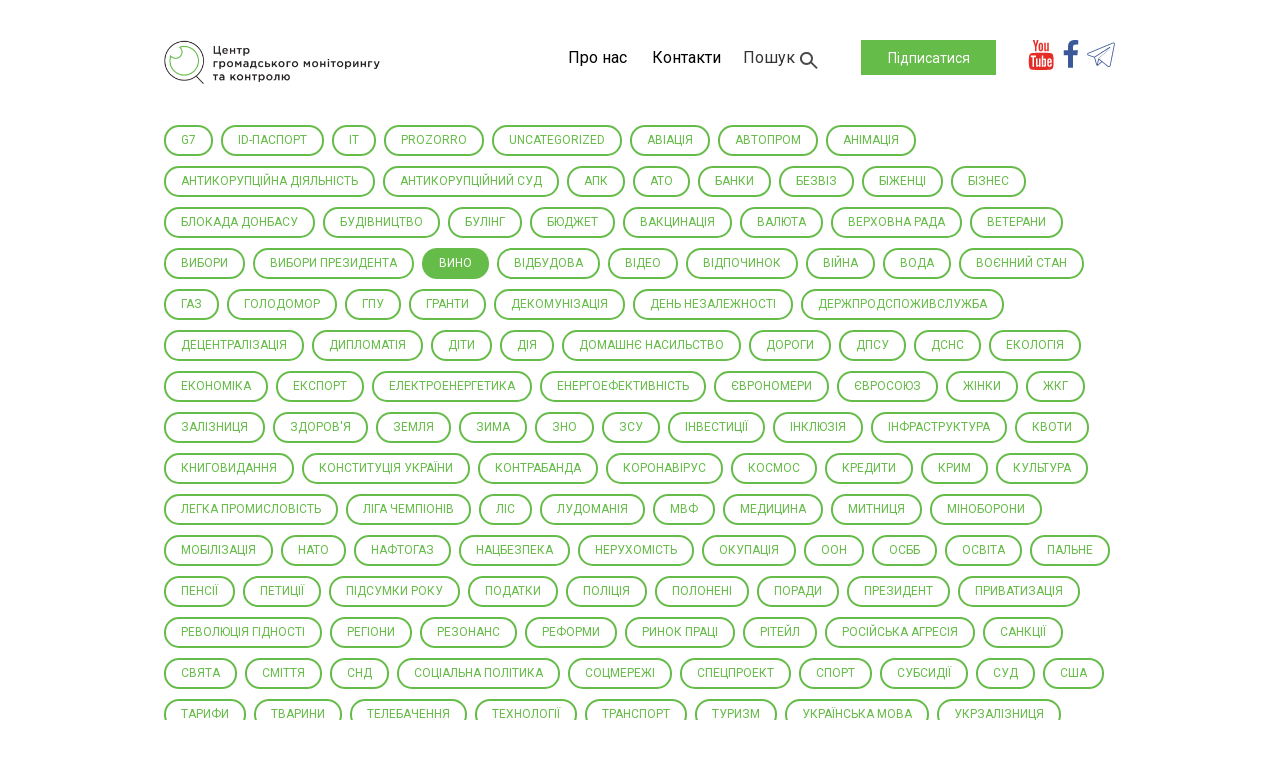

--- FILE ---
content_type: text/html
request_url: https://naglyad.org/uk/category/vino/
body_size: 27405
content:
<!DOCTYPE html>
<html lang="uk" class="no-js no-svg">
<head>
    <meta charset="UTF-8">
    <meta name="viewport" content="width=device-width, initial-scale=1">
    <meta property="og:image" content="https://naglyad.org/wp-content/uploads/2022/12/Stil.jpg"/>
    <link rel="profile" href="http://gmpg.org/xfn/11">
    <link href="https://fonts.googleapis.com/css?family=Roboto" rel="stylesheet">
    <link rel="stylesheet" href="https://maxcdn.bootstrapcdn.com/bootstrap/3.3.7/css/bootstrap.min.css"
          integrity="sha384-BVYiiSIFeK1dGmJRAkycuHAHRg32OmUcww7on3RYdg4Va+PmSTsz/K68vbdEjh4u" crossorigin="anonymous">
   <!-- Google Tag Manager -->
<script>(function(w,d,s,l,i){w[l]=w[l]||[];w[l].push({'gtm.start':
new Date().getTime(),event:'gtm.js'});var f=d.getElementsByTagName(s)[0],
j=d.createElement(s),dl=l!='dataLayer'?'&l='+l:'';j.async=true;j.src=
'https://www.googletagmanager.com/gtm.js?id='+i+dl;f.parentNode.insertBefore(j,f);
})(window,document,'script','dataLayer','GTM-K755SXJ');</script>
<!-- End Google Tag Manager -->
    <script src="https://unpkg.com/masonry-layout@4/dist/masonry.pkgd.min.js"></script>
<meta name="google-site-verification" content="zhRaT0MOYn4BulnMQKUulw7rBXSDFv6znKPWfbyX7Is" />
    <script>(function(html){html.className = html.className.replace(/\bno-js\b/,'js')})(document.documentElement);</script>
<title>Новорічний стіл—2023: у скільки обійдеться та які продукти здорожчають? | Центр громадського моніторингу та контролю</title>
<meta name='robots' content='max-image-preview:large' />
<link rel="alternate" type="application/rss+xml" title="Центр громадського моніторингу та контролю &raquo; стрічка" href="https://naglyad.org/uk/feed/" />
<link rel="alternate" type="application/rss+xml" title="Центр громадського моніторингу та контролю &raquo; Канал коментарів" href="https://naglyad.org/uk/comments/feed/" />
<link rel="alternate" type="application/rss+xml" title="Центр громадського моніторингу та контролю &raquo; Вино Канал категорії" href="https://naglyad.org/uk/category/vino/feed/" />
<!-- <link rel='stylesheet' id='wp-block-library-css'  href='https://naglyad.org/wp-includes/css/dist/block-library/style.min.css?ver=5.9.12' type='text/css' media='all' /> -->
<link rel="stylesheet" type="text/css" href="//naglyad.org/wp-content/cache/naglyad.org/wpfc-minified/fdxjpjl6/3rtl.css" media="all"/>
<style id='global-styles-inline-css' type='text/css'>
body{--wp--preset--color--black: #000000;--wp--preset--color--cyan-bluish-gray: #abb8c3;--wp--preset--color--white: #ffffff;--wp--preset--color--pale-pink: #f78da7;--wp--preset--color--vivid-red: #cf2e2e;--wp--preset--color--luminous-vivid-orange: #ff6900;--wp--preset--color--luminous-vivid-amber: #fcb900;--wp--preset--color--light-green-cyan: #7bdcb5;--wp--preset--color--vivid-green-cyan: #00d084;--wp--preset--color--pale-cyan-blue: #8ed1fc;--wp--preset--color--vivid-cyan-blue: #0693e3;--wp--preset--color--vivid-purple: #9b51e0;--wp--preset--gradient--vivid-cyan-blue-to-vivid-purple: linear-gradient(135deg,rgba(6,147,227,1) 0%,rgb(155,81,224) 100%);--wp--preset--gradient--light-green-cyan-to-vivid-green-cyan: linear-gradient(135deg,rgb(122,220,180) 0%,rgb(0,208,130) 100%);--wp--preset--gradient--luminous-vivid-amber-to-luminous-vivid-orange: linear-gradient(135deg,rgba(252,185,0,1) 0%,rgba(255,105,0,1) 100%);--wp--preset--gradient--luminous-vivid-orange-to-vivid-red: linear-gradient(135deg,rgba(255,105,0,1) 0%,rgb(207,46,46) 100%);--wp--preset--gradient--very-light-gray-to-cyan-bluish-gray: linear-gradient(135deg,rgb(238,238,238) 0%,rgb(169,184,195) 100%);--wp--preset--gradient--cool-to-warm-spectrum: linear-gradient(135deg,rgb(74,234,220) 0%,rgb(151,120,209) 20%,rgb(207,42,186) 40%,rgb(238,44,130) 60%,rgb(251,105,98) 80%,rgb(254,248,76) 100%);--wp--preset--gradient--blush-light-purple: linear-gradient(135deg,rgb(255,206,236) 0%,rgb(152,150,240) 100%);--wp--preset--gradient--blush-bordeaux: linear-gradient(135deg,rgb(254,205,165) 0%,rgb(254,45,45) 50%,rgb(107,0,62) 100%);--wp--preset--gradient--luminous-dusk: linear-gradient(135deg,rgb(255,203,112) 0%,rgb(199,81,192) 50%,rgb(65,88,208) 100%);--wp--preset--gradient--pale-ocean: linear-gradient(135deg,rgb(255,245,203) 0%,rgb(182,227,212) 50%,rgb(51,167,181) 100%);--wp--preset--gradient--electric-grass: linear-gradient(135deg,rgb(202,248,128) 0%,rgb(113,206,126) 100%);--wp--preset--gradient--midnight: linear-gradient(135deg,rgb(2,3,129) 0%,rgb(40,116,252) 100%);--wp--preset--duotone--dark-grayscale: url('#wp-duotone-dark-grayscale');--wp--preset--duotone--grayscale: url('#wp-duotone-grayscale');--wp--preset--duotone--purple-yellow: url('#wp-duotone-purple-yellow');--wp--preset--duotone--blue-red: url('#wp-duotone-blue-red');--wp--preset--duotone--midnight: url('#wp-duotone-midnight');--wp--preset--duotone--magenta-yellow: url('#wp-duotone-magenta-yellow');--wp--preset--duotone--purple-green: url('#wp-duotone-purple-green');--wp--preset--duotone--blue-orange: url('#wp-duotone-blue-orange');--wp--preset--font-size--small: 13px;--wp--preset--font-size--medium: 20px;--wp--preset--font-size--large: 36px;--wp--preset--font-size--x-large: 42px;}.has-black-color{color: var(--wp--preset--color--black) !important;}.has-cyan-bluish-gray-color{color: var(--wp--preset--color--cyan-bluish-gray) !important;}.has-white-color{color: var(--wp--preset--color--white) !important;}.has-pale-pink-color{color: var(--wp--preset--color--pale-pink) !important;}.has-vivid-red-color{color: var(--wp--preset--color--vivid-red) !important;}.has-luminous-vivid-orange-color{color: var(--wp--preset--color--luminous-vivid-orange) !important;}.has-luminous-vivid-amber-color{color: var(--wp--preset--color--luminous-vivid-amber) !important;}.has-light-green-cyan-color{color: var(--wp--preset--color--light-green-cyan) !important;}.has-vivid-green-cyan-color{color: var(--wp--preset--color--vivid-green-cyan) !important;}.has-pale-cyan-blue-color{color: var(--wp--preset--color--pale-cyan-blue) !important;}.has-vivid-cyan-blue-color{color: var(--wp--preset--color--vivid-cyan-blue) !important;}.has-vivid-purple-color{color: var(--wp--preset--color--vivid-purple) !important;}.has-black-background-color{background-color: var(--wp--preset--color--black) !important;}.has-cyan-bluish-gray-background-color{background-color: var(--wp--preset--color--cyan-bluish-gray) !important;}.has-white-background-color{background-color: var(--wp--preset--color--white) !important;}.has-pale-pink-background-color{background-color: var(--wp--preset--color--pale-pink) !important;}.has-vivid-red-background-color{background-color: var(--wp--preset--color--vivid-red) !important;}.has-luminous-vivid-orange-background-color{background-color: var(--wp--preset--color--luminous-vivid-orange) !important;}.has-luminous-vivid-amber-background-color{background-color: var(--wp--preset--color--luminous-vivid-amber) !important;}.has-light-green-cyan-background-color{background-color: var(--wp--preset--color--light-green-cyan) !important;}.has-vivid-green-cyan-background-color{background-color: var(--wp--preset--color--vivid-green-cyan) !important;}.has-pale-cyan-blue-background-color{background-color: var(--wp--preset--color--pale-cyan-blue) !important;}.has-vivid-cyan-blue-background-color{background-color: var(--wp--preset--color--vivid-cyan-blue) !important;}.has-vivid-purple-background-color{background-color: var(--wp--preset--color--vivid-purple) !important;}.has-black-border-color{border-color: var(--wp--preset--color--black) !important;}.has-cyan-bluish-gray-border-color{border-color: var(--wp--preset--color--cyan-bluish-gray) !important;}.has-white-border-color{border-color: var(--wp--preset--color--white) !important;}.has-pale-pink-border-color{border-color: var(--wp--preset--color--pale-pink) !important;}.has-vivid-red-border-color{border-color: var(--wp--preset--color--vivid-red) !important;}.has-luminous-vivid-orange-border-color{border-color: var(--wp--preset--color--luminous-vivid-orange) !important;}.has-luminous-vivid-amber-border-color{border-color: var(--wp--preset--color--luminous-vivid-amber) !important;}.has-light-green-cyan-border-color{border-color: var(--wp--preset--color--light-green-cyan) !important;}.has-vivid-green-cyan-border-color{border-color: var(--wp--preset--color--vivid-green-cyan) !important;}.has-pale-cyan-blue-border-color{border-color: var(--wp--preset--color--pale-cyan-blue) !important;}.has-vivid-cyan-blue-border-color{border-color: var(--wp--preset--color--vivid-cyan-blue) !important;}.has-vivid-purple-border-color{border-color: var(--wp--preset--color--vivid-purple) !important;}.has-vivid-cyan-blue-to-vivid-purple-gradient-background{background: var(--wp--preset--gradient--vivid-cyan-blue-to-vivid-purple) !important;}.has-light-green-cyan-to-vivid-green-cyan-gradient-background{background: var(--wp--preset--gradient--light-green-cyan-to-vivid-green-cyan) !important;}.has-luminous-vivid-amber-to-luminous-vivid-orange-gradient-background{background: var(--wp--preset--gradient--luminous-vivid-amber-to-luminous-vivid-orange) !important;}.has-luminous-vivid-orange-to-vivid-red-gradient-background{background: var(--wp--preset--gradient--luminous-vivid-orange-to-vivid-red) !important;}.has-very-light-gray-to-cyan-bluish-gray-gradient-background{background: var(--wp--preset--gradient--very-light-gray-to-cyan-bluish-gray) !important;}.has-cool-to-warm-spectrum-gradient-background{background: var(--wp--preset--gradient--cool-to-warm-spectrum) !important;}.has-blush-light-purple-gradient-background{background: var(--wp--preset--gradient--blush-light-purple) !important;}.has-blush-bordeaux-gradient-background{background: var(--wp--preset--gradient--blush-bordeaux) !important;}.has-luminous-dusk-gradient-background{background: var(--wp--preset--gradient--luminous-dusk) !important;}.has-pale-ocean-gradient-background{background: var(--wp--preset--gradient--pale-ocean) !important;}.has-electric-grass-gradient-background{background: var(--wp--preset--gradient--electric-grass) !important;}.has-midnight-gradient-background{background: var(--wp--preset--gradient--midnight) !important;}.has-small-font-size{font-size: var(--wp--preset--font-size--small) !important;}.has-medium-font-size{font-size: var(--wp--preset--font-size--medium) !important;}.has-large-font-size{font-size: var(--wp--preset--font-size--large) !important;}.has-x-large-font-size{font-size: var(--wp--preset--font-size--x-large) !important;}
</style>
<!-- <link rel='stylesheet' id='twentyseventeen-style-css'  href='https://naglyad.org/wp-content/themes/twentyseventeen/style.css?ver=1.5' type='text/css' media='all' /> -->
<!-- <link rel='stylesheet' id='fancybox-style-css'  href='https://naglyad.org/wp-content/themes/twentyseventeen/assets/css/fancybox.css?ver=1.0' type='text/css' media='all' /> -->
<link rel="stylesheet" type="text/css" href="//naglyad.org/wp-content/cache/naglyad.org/wpfc-minified/1nzkcguy/3rtl.css" media="all"/>
<script src='//naglyad.org/wp-content/cache/naglyad.org/wpfc-minified/qlfgp6h9/3rtl.js' type="text/javascript"></script>
<!-- <script type='text/javascript' src='https://naglyad.org/wp-includes/js/jquery/jquery.min.js?ver=3.6.0' id='jquery-core-js'></script> -->
<!-- <script type='text/javascript' src='https://naglyad.org/wp-includes/js/jquery/jquery-migrate.min.js?ver=3.3.2' id='jquery-migrate-js'></script> -->
<link rel="https://api.w.org/" href="https://naglyad.org/wp-json/" /><link rel="alternate" type="application/json" href="https://naglyad.org/wp-json/wp/v2/categories/1051" /><link rel="EditURI" type="application/rsd+xml" title="RSD" href="https://naglyad.org/xmlrpc.php?rsd" />
<link rel="wlwmanifest" type="application/wlwmanifest+xml" href="https://naglyad.org/wp-includes/wlwmanifest.xml" /> 
<meta name="generator" content="WordPress 5.9.12" />
<!-- This site is optimized with the Simple SEO plugin v1.7.5 - https://wordpress.org/plugins/cds-simple-seo/ -->
<meta property="og:site_name" content="Центр громадського моніторингу та контролю" />
<meta property="og:url" content="https://naglyad.org/uk/2022/12/21/novorichnij-stil-2023-u-skilki-obijdetsya-ta-yaki-produkti-zdorozhchayut/" />
<meta property="og:type" content="article" />
<meta property="og:title" content="Новорічний стіл—2023: у скільки обійдеться та які продукти здорожчають? | Центр громадського моніторингу та контролю" />
<meta name="twitter:title" content="Новорічний стіл—2023: у скільки обійдеться та які продукти здорожчають? | Центр громадського моніторингу та контролю" />
<!-- / Simple SEO plugin. -->
<style type="text/css">.recentcomments a{display:inline !important;padding:0 !important;margin:0 !important;}</style>	<style id="twentyseventeen-custom-header-styles" type="text/css">
			.site-title,
		.site-description {
			position: absolute;
			clip: rect(1px, 1px, 1px, 1px);
		}
		</style>
	<link rel="icon" href="https://naglyad.org/wp-content/uploads/2017/03/cropped-01-32x32.png" sizes="32x32" />
<link rel="icon" href="https://naglyad.org/wp-content/uploads/2017/03/cropped-01-192x192.png" sizes="192x192" />
<link rel="apple-touch-icon" href="https://naglyad.org/wp-content/uploads/2017/03/cropped-01-180x180.png" />
<meta name="msapplication-TileImage" content="https://naglyad.org/wp-content/uploads/2017/03/cropped-01-270x270.png" />
</head>

<body class="archive category category-vino category-1051 wp-custom-logo hfeed has-header-image has-sidebar page-two-column title-tagline-hidden colors-light">
<div id="page" class="site">
<!-- Google Tag Manager (noscript) -->
<noscript><iframe src="https://www.googletagmanager.com/ns.html?id=GTM-K755SXJ"
height="0" width="0" style="display:none;visibility:hidden"></iframe></noscript>
<!-- End Google Tag Manager (noscript) -->
<div class="full">
    <header id="masthead" class="site-header" role="banner">

        <div class="container">
            <div class="row head-row">
                <div class="col-xs-12 col-md-3" id="top">
                    <a href="https://naglyad.org/uk/" class="custom-logo-link" rel="home"><img width="1200" height="250" src="https://naglyad.org/wp-content/uploads/2017/03/cropped-imgpsh_fullsize.png" class="custom-logo" alt="Центр громадського моніторингу та контролю" srcset="https://naglyad.org/wp-content/uploads/2017/03/cropped-imgpsh_fullsize.png 1200w, https://naglyad.org/wp-content/uploads/2017/03/cropped-imgpsh_fullsize-300x63.png 300w, https://naglyad.org/wp-content/uploads/2017/03/cropped-imgpsh_fullsize-768x160.png 768w, https://naglyad.org/wp-content/uploads/2017/03/cropped-imgpsh_fullsize-1024x213.png 1024w" sizes="(max-width: 767px) 89vw, (max-width: 1000px) 54vw, (max-width: 1071px) 543px, 580px" /></a>                                            <p class="site-description">Центр громадського моніторингу та контролю</p>
                                        <!--        <h1 class="site-title"><a href="-->
                    <!--" rel="home">-->
                    <!--</a></h1>-->
                    <div class="glyphicon glyphicon-menu-hamburger" id="hamburger"></div>
                </div>

                <div class="col-xs-12 col-md-9" id="menu">

                                            <div class="navigation-top">
                            <div class="wrap">
                                <div class="menu-main-menu-container"><ul id="top-menu" class="menu"><li id="menu-item-14" class="menu-item menu-item-type-post_type menu-item-object-page menu-item-14"><a href="https://naglyad.org/uk/pro-nas/">Про нас</a></li>
<li id="menu-item-5481" class="menu-item menu-item-type-post_type menu-item-object-page menu-item-5481"><a href="https://naglyad.org/uk/kontakty/">Контакти</a></li>
</ul></div>                            </div><!-- .wrap -->
                        </div><!-- .navigation-top -->
                    
                    <div class="search_wrapper">

                       Пошук                        <div class="search_icon"><img
                                    src="https://naglyad.org/wp-content/themes/twentyseventeen/assets/images/Iconzoom.png"
                                    alt="">
                        </div>
                    </div>
                    <div id="search1">
                        

<form role="search" method="get" class="search-form" action="https://naglyad.org/uk/">
    <input type="search" id="<?php echo $unique_id; ?>" class="search-field" placeholder="Шукати матеріали..." value="" name="s" />
    <label for="search-form-69657b2f492b2">
        <!--		<span class="screen-reader-text">--><!--</span>-->
    </label>

    <button type="submit" class="search-submit"><svg class="icon icon-search" aria-hidden="true" role="img"> <use href="#icon-search" xlink:href="#icon-search"></use> </svg><span class="screen-reader-text">Шукати</span></button>
</form>
                    </div>
                    <div class="subscribe" id="subscribe_button">
						<button data-fancybox="mailchimp" data-src="#mailchimp-form" class="showsubscr">
                            Підписатися						</button>
                    </div>

                   <!-- <a data-fancybox data-src="#mailchimp-form" href="javascript:;">
                        0
                    </a>-->




                    <div class="social_top">

                        <div class="menu-social-menu-container"><ul id="menu-social-menu" class="social-links-menu"><li id="menu-item-7" class="menu-item menu-item-type-custom menu-item-object-custom menu-item-7"><a target="_blank" rel="noopener" href="https://www.youtube.com/channel/UCz05QjEXqHtO7LAOLntVXsQ"><span class="screen-reader-text">youtube</span><svg class="icon icon-youtube" aria-hidden="true" role="img"> <use href="#icon-youtube" xlink:href="#icon-youtube"></use> </svg></a></li>
<li id="menu-item-8" class="menu-item menu-item-type-custom menu-item-object-custom menu-item-8"><a target="_blank" rel="noopener" href="https://www.facebook.com/naglyad.info"><span class="screen-reader-text">facebook</span><svg class="icon icon-facebook" aria-hidden="true" role="img"> <use href="#icon-facebook" xlink:href="#icon-facebook"></use> </svg></a></li>
<li id="menu-item-6977" class="menu-item menu-item-type-custom menu-item-object-custom menu-item-6977"><a href="https://t.me/+3FDIS0peEYA0MTYy"><span class="screen-reader-text">telegram</span><svg class="icon icon-telegram" aria-hidden="true" role="img"> <use href="#icon-telegram" xlink:href="#icon-telegram"></use> </svg></a></li>
</ul></div>                    </div>
                                    </div>

            </div>
            <div class="search_form_container" id="search" style="display: none; opacity: 1;">
                <div class="search_form">
                    

<form role="search" method="get" class="search-form" action="https://naglyad.org/uk/">
    <input type="search" id="<?php echo $unique_id; ?>" class="search-field" placeholder="Шукати матеріали..." value="" name="s" />
    <label for="search-form-69657b2f4a043">
        <!--		<span class="screen-reader-text">--><!--</span>-->
    </label>

    <button type="submit" class="search-submit"><svg class="icon icon-search" aria-hidden="true" role="img"> <use href="#icon-search" xlink:href="#icon-search"></use> </svg><span class="screen-reader-text">Шукати</span></button>
</form>
                </div>
            </div>
            <div class="search_form_container" id="subscribe" style="display: none; opacity: 1;">
                <form action="">

                    <input type="text" placeholder="E-Mail">
                    <input type="submit" value="Підписатись на новини">
                </form>
            </div>

        </div>

    </header><!-- #masthead -->
</div>

    <div class="site-content-contain">
        <div id="content" class="site-content container">
    <style>
        .item_image{
            width:300px;
            height:auto;
        }
    </style>
<div class="categories_wrapper ">
    <div class="categories">

        	<li class="cat-item cat-item-461"><a href="https://naglyad.org/uk/category/g7-uk/">G7</a>
</li>
	<li class="cat-item cat-item-419"><a href="https://naglyad.org/uk/category/id-pasport/">ID-паспорт</a>
</li>
	<li class="cat-item cat-item-479"><a href="https://naglyad.org/uk/category/it/">IT</a>
</li>
	<li class="cat-item cat-item-594"><a href="https://naglyad.org/uk/category/prozorro/">ProZorro</a>
</li>
	<li class="cat-item cat-item-1"><a href="https://naglyad.org/uk/category/uncategorized/">Uncategorized</a>
</li>
	<li class="cat-item cat-item-439"><a href="https://naglyad.org/uk/category/aviatsiya/">Авіація</a>
</li>
	<li class="cat-item cat-item-306"><a href="https://naglyad.org/uk/category/avtoprom/">Автопром</a>
</li>
	<li class="cat-item cat-item-464"><a href="https://naglyad.org/uk/category/animatsiya/">Анімація</a>
</li>
	<li class="cat-item cat-item-228"><a href="https://naglyad.org/uk/category/antikoruptsijna-diyalnist/">АНТИКОРУПЦІЙНА ДІЯЛЬНІСТЬ</a>
</li>
	<li class="cat-item cat-item-402"><a href="https://naglyad.org/uk/category/antikoruptsijnij-sud/">Антикорупційний суд</a>
</li>
	<li class="cat-item cat-item-194"><a href="https://naglyad.org/uk/category/apk/">АПК</a>
</li>
	<li class="cat-item cat-item-18"><a href="https://naglyad.org/uk/category/ato/">АТО</a>
</li>
	<li class="cat-item cat-item-1109"><a href="https://naglyad.org/uk/category/banki/">Банки</a>
</li>
	<li class="cat-item cat-item-92"><a href="https://naglyad.org/uk/category/bezviz/">Безвіз</a>
</li>
	<li class="cat-item cat-item-1095"><a href="https://naglyad.org/uk/category/bizhentsi/">Біженці</a>
</li>
	<li class="cat-item cat-item-97"><a href="https://naglyad.org/uk/category/biznes/">Бізнес</a>
</li>
	<li class="cat-item cat-item-4"><a href="https://naglyad.org/uk/category/blokada-donbasu/">БЛОКАДА ДОНБАСУ</a>
</li>
	<li class="cat-item cat-item-322"><a href="https://naglyad.org/uk/category/budivnitstvo/">Будівництво</a>
</li>
	<li class="cat-item cat-item-631"><a href="https://naglyad.org/uk/category/buling/">Булінг</a>
</li>
	<li class="cat-item cat-item-328"><a href="https://naglyad.org/uk/category/byudzhet/">Бюджет</a>
</li>
	<li class="cat-item cat-item-1008"><a href="https://naglyad.org/uk/category/vaktsinatsiya/">Вакцинація</a>
</li>
	<li class="cat-item cat-item-536"><a href="https://naglyad.org/uk/category/valyuta/">Валюта</a>
</li>
	<li class="cat-item cat-item-144"><a href="https://naglyad.org/uk/category/verhovna-rada/">Верховна Рада</a>
</li>
	<li class="cat-item cat-item-1101"><a href="https://naglyad.org/uk/category/veterani/">Ветерани</a>
</li>
	<li class="cat-item cat-item-742"><a href="https://naglyad.org/uk/category/vibori/">Вибори</a>
</li>
	<li class="cat-item cat-item-695"><a href="https://naglyad.org/uk/category/vibori-prezidenta/">Вибори Президента</a>
</li>
	<li class="cat-item cat-item-1051 current-cat"><a aria-current="page" href="https://naglyad.org/uk/category/vino/">Вино</a>
</li>
	<li class="cat-item cat-item-1111"><a href="https://naglyad.org/uk/category/vidbudova/">Відбудова</a>
</li>
	<li class="cat-item cat-item-121"><a href="https://naglyad.org/uk/category/video/">ВІдео</a>
</li>
	<li class="cat-item cat-item-546"><a href="https://naglyad.org/uk/category/vidpochinok/">Відпочинок</a>
</li>
	<li class="cat-item cat-item-1077"><a href="https://naglyad.org/uk/category/vijna/">Війна</a>
</li>
	<li class="cat-item cat-item-565"><a href="https://naglyad.org/uk/category/voda/">Вода</a>
</li>
	<li class="cat-item cat-item-669"><a href="https://naglyad.org/uk/category/voyennij-stan/">Воєнний стан</a>
</li>
	<li class="cat-item cat-item-134"><a href="https://naglyad.org/uk/category/gaz/">Газ</a>
</li>
	<li class="cat-item cat-item-1115"><a href="https://naglyad.org/uk/category/golodomor/">Голодомор</a>
</li>
	<li class="cat-item cat-item-129"><a href="https://naglyad.org/uk/category/gpu/">ГПУ</a>
</li>
	<li class="cat-item cat-item-1091"><a href="https://naglyad.org/uk/category/granti/">Гранти</a>
</li>
	<li class="cat-item cat-item-474"><a href="https://naglyad.org/uk/category/dekomunizatsiya/">Декомунізація</a>
</li>
	<li class="cat-item cat-item-577"><a href="https://naglyad.org/uk/category/den-nezalezhnosti/">День Незалежності</a>
</li>
	<li class="cat-item cat-item-950"><a href="https://naglyad.org/uk/category/derzhprodspozhivsluzhba/">Держпродспоживслужба</a>
</li>
	<li class="cat-item cat-item-9"><a href="https://naglyad.org/uk/category/detsentralizatsiya/">Децентралізація</a>
</li>
	<li class="cat-item cat-item-124"><a href="https://naglyad.org/uk/category/diplomatiya/">Дипломатія</a>
</li>
	<li class="cat-item cat-item-1089"><a href="https://naglyad.org/uk/category/diti/">Діти</a>
</li>
	<li class="cat-item cat-item-976"><a href="https://naglyad.org/uk/category/diya/">Дія</a>
</li>
	<li class="cat-item cat-item-1117"><a href="https://naglyad.org/uk/category/domashnye-nasilstvo/">Домашнє насильство</a>
</li>
	<li class="cat-item cat-item-152"><a href="https://naglyad.org/uk/category/dorogi/">Дороги</a>
</li>
	<li class="cat-item cat-item-289"><a href="https://naglyad.org/uk/category/dpsu/">ДПСУ</a>
</li>
	<li class="cat-item cat-item-265"><a href="https://naglyad.org/uk/category/dsns/">ДСНС</a>
</li>
	<li class="cat-item cat-item-1079"><a href="https://naglyad.org/uk/category/ekologiya/">Екологія</a>
</li>
	<li class="cat-item cat-item-16"><a href="https://naglyad.org/uk/category/ekonomika/">Економіка</a>
</li>
	<li class="cat-item cat-item-361"><a href="https://naglyad.org/uk/category/eksport/">Експорт</a>
</li>
	<li class="cat-item cat-item-6"><a href="https://naglyad.org/uk/category/elektroenergetika/">ЕЛЕКТРОЕНЕРГЕТИКА</a>
</li>
	<li class="cat-item cat-item-751"><a href="https://naglyad.org/uk/category/energoefektivnist/">Енергоефективність</a>
</li>
	<li class="cat-item cat-item-662"><a href="https://naglyad.org/uk/category/yevronomeri/">Єврономери</a>
</li>
	<li class="cat-item cat-item-84"><a href="https://naglyad.org/uk/category/yevrosoyuz/">Євросоюз</a>
</li>
	<li class="cat-item cat-item-606"><a href="https://naglyad.org/uk/category/zhinki/">Жінки</a>
</li>
	<li class="cat-item cat-item-707"><a href="https://naglyad.org/uk/category/zhkg/">ЖКГ</a>
</li>
	<li class="cat-item cat-item-317"><a href="https://naglyad.org/uk/category/zaliznitsya/">Залізниця</a>
</li>
	<li class="cat-item cat-item-1081"><a href="https://naglyad.org/uk/category/zdorovya/">Здоров&#039;я</a>
</li>
	<li class="cat-item cat-item-350"><a href="https://naglyad.org/uk/category/zemlya/">Земля</a>
</li>
	<li class="cat-item cat-item-1083"><a href="https://naglyad.org/uk/category/zima/">Зима</a>
</li>
	<li class="cat-item cat-item-493"><a href="https://naglyad.org/uk/category/zno/">ЗНО</a>
</li>
	<li class="cat-item cat-item-19"><a href="https://naglyad.org/uk/category/zsu/">ЗСУ</a>
</li>
	<li class="cat-item cat-item-371"><a href="https://naglyad.org/uk/category/investitsiyi/">Інвестиції</a>
</li>
	<li class="cat-item cat-item-413"><a href="https://naglyad.org/uk/category/inklyuziya/">Інклюзія</a>
</li>
	<li class="cat-item cat-item-503"><a href="https://naglyad.org/uk/category/infrastruktura/">Інфраструктура</a>
</li>
	<li class="cat-item cat-item-278"><a href="https://naglyad.org/uk/category/kvoti/">Квоти</a>
</li>
	<li class="cat-item cat-item-389"><a href="https://naglyad.org/uk/category/knigovidannya/">Книговидання</a>
</li>
	<li class="cat-item cat-item-1057"><a href="https://naglyad.org/uk/category/konstitutsiya-ukrayini/">Конституція України</a>
</li>
	<li class="cat-item cat-item-571"><a href="https://naglyad.org/uk/category/kontrabanda/">Контрабанда</a>
</li>
	<li class="cat-item cat-item-850"><a href="https://naglyad.org/uk/category/koronavirus/">Коронавірус</a>
</li>
	<li class="cat-item cat-item-378"><a href="https://naglyad.org/uk/category/kosmos/">Космос</a>
</li>
	<li class="cat-item cat-item-656"><a href="https://naglyad.org/uk/category/krediti/">Кредити</a>
</li>
	<li class="cat-item cat-item-283"><a href="https://naglyad.org/uk/category/krim/">Крим</a>
</li>
	<li class="cat-item cat-item-343"><a href="https://naglyad.org/uk/category/kultura/">Культура</a>
</li>
	<li class="cat-item cat-item-384"><a href="https://naglyad.org/uk/category/legka-promislovist/">Легка промисловість</a>
</li>
	<li class="cat-item cat-item-498"><a href="https://naglyad.org/uk/category/liga-chempioniv/">Ліга чемпіонів</a>
</li>
	<li class="cat-item cat-item-737"><a href="https://naglyad.org/uk/category/lis/">Ліс</a>
</li>
	<li class="cat-item cat-item-1133"><a href="https://naglyad.org/uk/category/ludomaniya/">Лудоманія</a>
</li>
	<li class="cat-item cat-item-82"><a href="https://naglyad.org/uk/category/mvf/">МВФ</a>
</li>
	<li class="cat-item cat-item-77"><a href="https://naglyad.org/uk/category/meditsina/">Медицина</a>
</li>
	<li class="cat-item cat-item-782"><a href="https://naglyad.org/uk/category/mitnitsya/">Митниця</a>
</li>
	<li class="cat-item cat-item-626"><a href="https://naglyad.org/uk/category/minoboroni/">Міноборони</a>
</li>
	<li class="cat-item cat-item-1119"><a href="https://naglyad.org/uk/category/mobilizatsiya/">Мобілізація</a>
</li>
	<li class="cat-item cat-item-164"><a href="https://naglyad.org/uk/category/nato/">НАТО</a>
</li>
	<li class="cat-item cat-item-136"><a href="https://naglyad.org/uk/category/naftogaz/">Нафтогаз</a>
</li>
	<li class="cat-item cat-item-529"><a href="https://naglyad.org/uk/category/natsbezpeka/">Нацбезпека</a>
</li>
	<li class="cat-item cat-item-1123"><a href="https://naglyad.org/uk/category/neruhomist/">Нерухомість</a>
</li>
	<li class="cat-item cat-item-1105"><a href="https://naglyad.org/uk/category/okupatsiya/">Окупація</a>
</li>
	<li class="cat-item cat-item-611"><a href="https://naglyad.org/uk/category/oon/">ООН</a>
</li>
	<li class="cat-item cat-item-471"><a href="https://naglyad.org/uk/category/osbb/">ОСББ</a>
</li>
	<li class="cat-item cat-item-104"><a href="https://naglyad.org/uk/category/osvita/">Освіта</a>
</li>
	<li class="cat-item cat-item-1093"><a href="https://naglyad.org/uk/category/palne/">Пальне</a>
</li>
	<li class="cat-item cat-item-172"><a href="https://naglyad.org/uk/category/pensiyi/">Пенсії</a>
</li>
	<li class="cat-item cat-item-407"><a href="https://naglyad.org/uk/category/petitsiyi/">Петиції</a>
</li>
	<li class="cat-item cat-item-683"><a href="https://naglyad.org/uk/category/pidsumki-roku/">Підсумки року</a>
</li>
	<li class="cat-item cat-item-1129"><a href="https://naglyad.org/uk/category/podatki/">Податки</a>
</li>
	<li class="cat-item cat-item-180"><a href="https://naglyad.org/uk/category/politsiya/">Поліція</a>
</li>
	<li class="cat-item cat-item-1099"><a href="https://naglyad.org/uk/category/poloneni-poloneni/">Полонені</a>
</li>
	<li class="cat-item cat-item-1085"><a href="https://naglyad.org/uk/category/poradi/">Поради</a>
</li>
	<li class="cat-item cat-item-599"><a href="https://naglyad.org/uk/category/prezident/">Президент</a>
</li>
	<li class="cat-item cat-item-196"><a href="https://naglyad.org/uk/category/privatizatsiya/">Приватизація</a>
</li>
	<li class="cat-item cat-item-297"><a href="https://naglyad.org/uk/category/revolyutsiya-gidnosti/">Революція Гідності</a>
</li>
	<li class="cat-item cat-item-17"><a href="https://naglyad.org/uk/category/regioni/">Регіони</a>
</li>
	<li class="cat-item cat-item-214"><a href="https://naglyad.org/uk/category/rezonans/">Резонанс</a>
</li>
	<li class="cat-item cat-item-15"><a href="https://naglyad.org/uk/category/reformi/">Реформи</a>
</li>
	<li class="cat-item cat-item-621"><a href="https://naglyad.org/uk/category/rinok-pratsi/">Ринок праці</a>
</li>
	<li class="cat-item cat-item-1087"><a href="https://naglyad.org/uk/category/ritejl/">Рітейл</a>
</li>
	<li class="cat-item cat-item-189"><a href="https://naglyad.org/uk/category/rosijska-agresiya/">Російська агресія</a>
</li>
	<li class="cat-item cat-item-20"><a href="https://naglyad.org/uk/category/sanktsiyi/">Санкції</a>
</li>
	<li class="cat-item cat-item-335"><a href="https://naglyad.org/uk/category/svyata/">Свята</a>
</li>
	<li class="cat-item cat-item-551"><a href="https://naglyad.org/uk/category/smittya/">Сміття</a>
</li>
	<li class="cat-item cat-item-454"><a href="https://naglyad.org/uk/category/snd/">СНД</a>
</li>
	<li class="cat-item cat-item-247"><a href="https://naglyad.org/uk/category/sotsialna-politika/">Соціальна політика</a>
</li>
	<li class="cat-item cat-item-490"><a href="https://naglyad.org/uk/category/sotsmerezhi/">Соцмережі</a>
</li>
	<li class="cat-item cat-item-206"><a href="https://naglyad.org/uk/category/spetsproekt/">Спецпроект</a>
</li>
	<li class="cat-item cat-item-394"><a href="https://naglyad.org/uk/category/sport/">Спорт</a>
</li>
	<li class="cat-item cat-item-424"><a href="https://naglyad.org/uk/category/subsidiyi/">Субсидії</a>
</li>
	<li class="cat-item cat-item-259"><a href="https://naglyad.org/uk/category/sud/">Суд</a>
</li>
	<li class="cat-item cat-item-159"><a href="https://naglyad.org/uk/category/ssha/">США</a>
</li>
	<li class="cat-item cat-item-820"><a href="https://naglyad.org/uk/category/tarifi/">Тарифи</a>
</li>
	<li class="cat-item cat-item-484"><a href="https://naglyad.org/uk/category/tvarini/">Тварини</a>
</li>
	<li class="cat-item cat-item-541"><a href="https://naglyad.org/uk/category/telebachennya/">Телебачення</a>
</li>
	<li class="cat-item cat-item-434"><a href="https://naglyad.org/uk/category/tehnologiyi/">Технології</a>
</li>
	<li class="cat-item cat-item-511"><a href="https://naglyad.org/uk/category/transport/">Транспорт</a>
</li>
	<li class="cat-item cat-item-241"><a href="https://naglyad.org/uk/category/turizm/">Туризм</a>
</li>
	<li class="cat-item cat-item-521"><a href="https://naglyad.org/uk/category/ukrayinska-mova/">Українська мова</a>
</li>
	<li class="cat-item cat-item-939"><a href="https://naglyad.org/uk/category/ukrzaliznitsya/">Укрзалізниця</a>
</li>
	<li class="cat-item cat-item-71"><a href="https://naglyad.org/uk/category/ukroboronprom/">УКРОБОРОНПРОМ</a>
</li>
	<li class="cat-item cat-item-769"><a href="https://naglyad.org/uk/category/uryad/">Уряд</a>
</li>
	<li class="cat-item cat-item-883"><a href="https://naglyad.org/uk/category/fop/">ФОП</a>
</li>
	<li class="cat-item cat-item-451"><a href="https://naglyad.org/uk/category/tserkov/">Церква</a>
</li>
	<li class="cat-item cat-item-1065"><a href="https://naglyad.org/uk/category/tsini/">Ціни</a>
</li>
	<li class="cat-item cat-item-1113"><a href="https://naglyad.org/uk/category/chorne-more/">Чорне море</a>
</li>
	<li class="cat-item cat-item-1131"><a href="https://naglyad.org/uk/category/shtrafi/">Штрафи</a>
</li>

    </div>
</div>
    <div class="posts_wrapper">
        <div class="grid">

					                <div class="grid-item">

                    <div class="post_img">
                        <a href="https://naglyad.org/uk/2022/12/21/novorichnij-stil-2023-u-skilki-obijdetsya-ta-yaki-produkti-zdorozhchayut/">
                            <img class="item_image"
                                 src="https://naglyad.org/wp-content/uploads/2022/12/Stil-282x400.jpg"/>
                        </a>
                    </div>
                    <div class="post">

                        <div class="post_category">
                                                            <div class="single_category">
                                    <a href="https://naglyad.org/uk/category/vino/">
                                        Вино</a>
                                </div>
                                                            <div class="single_category">
                                    <a href="https://naglyad.org/uk/category/vidpochinok/">
                                        Відпочинок</a>
                                </div>
                                                            <div class="single_category">
                                    <a href="https://naglyad.org/uk/category/pidsumki-roku/">
                                        Підсумки року</a>
                                </div>
                                                            <div class="single_category">
                                    <a href="https://naglyad.org/uk/category/rezonans/">
                                        Резонанс</a>
                                </div>
                                                            <div class="single_category">
                                    <a href="https://naglyad.org/uk/category/tsini/">
                                        Ціни</a>
                                </div>
                                                    </div>
                        <div class="post_date">
                            21 Грудня 2022                        </div>
                        <div class="post_title">
                            Новорічний стіл—2023: у скільки обійдеться та які продукти здорожчають?                        </div>

                        <div class="post_excerpt">
                            Вже зовсім скоро українці зустрічатимуть 2023-рік в умовах воєнного часу. Попри все, більшість громадян (61%) планують новорічні та різдвяні покупки, хоча й купуватимуть менше, ніж торік. У фокусі покупок найнеобхідніше: продукти харчування, товари для дітей, одяг та взуття. Про це йдеться у дослідженні компанії «Делойт». А ось у скільки українцям обійдуться продукти для новорічного столу-2023 &hellip; <div class="link-more"><a href="https://naglyad.org/uk/2022/12/21/novorichnij-stil-2023-u-skilki-obijdetsya-ta-yaki-produkti-zdorozhchayut/" class="more-link">Читати більше</a><div class="arrow_right"><img src="/wp-content/uploads/2017/03/Arrow-1.png"></div></div>                        </div>
                                                </div>
                    </div>

                            <div class="grid-item">

                    <div class="post_img">
                        <a href="https://naglyad.org/uk/2022/01/03/vino-ukrayini-yak-firmovij-brend/">
                            <img class="item_image"
                                 src="https://naglyad.org/wp-content/uploads/2021/12/wine_ukr-568x400.png"/>
                        </a>
                    </div>
                    <div class="post">

                        <div class="post_category">
                                                            <div class="single_category">
                                    <a href="https://naglyad.org/uk/category/vino/">
                                        Вино</a>
                                </div>
                                                            <div class="single_category">
                                    <a href="https://naglyad.org/uk/category/ekonomika/">
                                        Економіка</a>
                                </div>
                                                    </div>
                        <div class="post_date">
                            3 Січня 2022                        </div>
                        <div class="post_title">
                            Вино України як фірмовий бренд                        </div>

                        <div class="post_excerpt">
                                                    </div>
                        <div class="read_more"><a href="https://naglyad.org/wp-content/uploads/2021/12/wine_ukr.png " download>Завантажити зображення<div class="arrow_down"><img src="/wp-content/uploads/2017/03/Arrow.png"></div></a></div>                        </div>
                    </div>

            
        </div>
    </div>

    <div class="pagination">
        
    </div>
    </div>

<style>
    #page{
        width: 100%;
    }
</style>
<div style="display: none;" id="mailchimp-form">
    <!-- Begin MailChimp Signup Form -->
    <div id="mc_embed_signup">
        <form action="https://naglyad.us16.list-manage.com/subscribe/post-json?u=9f24eb9b1dae565941ee5fb1b&amp;id=e25d572aab&c=?" method="get" id="mc-embedded-subscribe-form" name="mc-embedded-subscribe-form" class="validate" target="_blank" novalidate>
            <div id="mc_embed_signup_scroll">
				                    <div class="header">
                        <h3>Отримувати більше</h3>
                        <div class="subheading">Залиште ваші контакти, щоб отримувати матеріали Центру громадського моніторингу та контролю</div>
                    </div>
                    <div class="sep"></div>
                    <div class="mc-field-group">
                        <input type="email" value="" name="EMAIL" class="required email" id="mce-EMAIL" placeholder="*Email" required>
                    </div>
                    <div class="mc-field-group">
                        <input type="text" value="" name="FNAME" class="required" id="mce-FNAME" placeholder="*Ім'я/Назва ЗМІ" required>
                    </div>
                    <div class="mc-field-group">
                        <input type="text" value="" name="PHONE" class="" id="mce-PHONE" placeholder="Телефон">
                    </div>
                    <div class="mc-field-group">
                        <input type="text" value="" name="MMERGE3" class="" id="mce-MMERGE3" placeholder="Область">
                    </div>
                    <div id="mce-responses" class="clear">
                        <div class="response" id="mce-error-response" style="display:none"></div>
                        <div class="response" id="mce-success-response" style="display:none"></div>
                    </div>    <!-- real people should not fill this in and expect good things - do not remove this or risk form bot signups-->
                    <div style="position: absolute; left: -5000px;" aria-hidden="true"><input type="text" name="b_9f24eb9b1dae565941ee5fb1b_e25d572aab" tabindex="-1" value=""></div>
                    <div class="clear"><input type="submit" value="Підписатись" name="subscribe" id="mc-embedded-subscribe" class="button"></div>
                    <div id="subscribe-result">
                    </div>
				
            </div>
        </form>
    </div>

    <!--End mc_embed_signup-->
</div>
</div><!-- #content -->
</div>
</div>

<footer id="colophon" class="site-footer" role="contentinfo">
    <div class="wrap">
        <div class="container">
            <div class="row">
                <div class="col-xs-12 col-sm-6">
                    <div class="footer_logo">
                        <img src="/wp-content/uploads/2017/03/Logobiglogo.png" alt="">
                    </div>
                    <div class="descr">
                        Використання усіх матеріалів сайту є вільним <br>та безкоштовним. Будемо вдячні за посилання <br>на сайт Центру громадського моніторингу та контролю. <br>
                    </div>
                </div>
                <div class="col-xs-12 col-sm-6">
                    <div class="address">

                    </div>
                    <div class="email">
                        <a href="mailto:naglyad.info@gmail.com">naglyad.info@gmail.com</a>
                    </div>
                    <div class="number">
						+380 63 987 96 24
                    </div>




                </div>
            </div>
            <div class="row">
                <div class="col-xs-12">
                    <div class="line"></div>
                </div>
            </div>
            <div class="row">
                <div class="col-xs-12 col-sm-6">
                    <div class="copyright">
                        Copyright © 2026 All Rights Reserved.
                    </div>
                </div>
                <div class="col-xs-12 col-sm-6">
                                            <nav class="social-navigation" role="navigation"
                             aria-label="Меню соціальних посилань підвалу">
                            <div class="menu-social-menu-container"><ul id="menu-social-menu-1" class="social-links-menu"><li class="menu-item menu-item-type-custom menu-item-object-custom menu-item-7"><a target="_blank" rel="noopener" href="https://www.youtube.com/channel/UCz05QjEXqHtO7LAOLntVXsQ"><span class="screen-reader-text">youtube</span><svg class="icon icon-youtube" aria-hidden="true" role="img"> <use href="#icon-youtube" xlink:href="#icon-youtube"></use> </svg></a></li>
<li class="menu-item menu-item-type-custom menu-item-object-custom menu-item-8"><a target="_blank" rel="noopener" href="https://www.facebook.com/naglyad.info"><span class="screen-reader-text">facebook</span><svg class="icon icon-facebook" aria-hidden="true" role="img"> <use href="#icon-facebook" xlink:href="#icon-facebook"></use> </svg></a></li>
<li class="menu-item menu-item-type-custom menu-item-object-custom menu-item-6977"><a href="https://t.me/+3FDIS0peEYA0MTYy"><span class="screen-reader-text">telegram</span><svg class="icon icon-telegram" aria-hidden="true" role="img"> <use href="#icon-telegram" xlink:href="#icon-telegram"></use> </svg></a></li>
</ul></div>                        </nav><!-- .social-navigation -->
                                    </div>
            </div>


        </div>
    </div>

    <!-- .wrap -->
</footer><!-- #colophon -->
<!-- .site-content-contain -->
<!-- #page -->

<script src="https://unpkg.com/masonry-layout@4/dist/masonry.pkgd.min.js"></script>
        <div class="overlay" id="mainoverlayDiv" ></div> 

        <div class="mydiv" id='formFormEmail' style="display:none" >
           <div class="container_n">

             <form id="newsletter_signup" name="newsletter_signup">


                <div class="header">
                    <div class="AjaxLoader"><img src="https://naglyad.org/wp-content/plugins/email-subscribe/images/AjaxLoader.gif"/>Очікуйте</div>
                    <div id="myerror_msg" class="myerror_msg"></div>
                    <div id="mysuccess_msg" class="mysuccess_msg"></div>

                    <h3>Отримувати більше</h3>

                    <div class="subheading">Залиште ваші контакти, щоб отримувати матеріали Центру громадського моніторингу та контролю</div>

                </div>

                <div class="sep"></div>

                <div class="inputs">

                   <input type="email" class="textfield"  onblur="restoreInput(this,'*Email')" onfocus="return clearInput(this,'*Email');"  value="*Email" name="youremail" id="youremail"  />
                   <div style="clear:both"></div>
                   <div class="errorinput"></div>
                                                   <a id="submit_newsletter"  onclick="submit_newsletter();" name="submit_newsletter">Підписатись</a>

            </div>

        </form>

    </div>      
    </div>                     
    <script type='text/javascript'>

            var htmlpopup='';

            function clearInput(source, initialValue) {

                    if (source.value.toUpperCase() == initialValue.toUpperCase())
                            source.value = '';

                    return false;
            }

            function restoreInput(source, initialValue) {
                    if (source.value == '')
                            source.value = initialValue;

                    return false;
            }




            function submit_newsletter() {

                    var emailAdd = jQuery.trim(jQuery("#youremail").val());
                    var yourname = jQuery.trim(jQuery("#yourname").val());

                    var returnval = false;
                    var isvalidName = false;
                    var isvalidEmail = false;
                    var is_agreed = false;
                    if (jQuery('#yourname').length > 0) {

                            var yourname = jQuery.trim(jQuery("#yourname").val());
                            if (yourname != "" && yourname != null && yourname.toLowerCase() != '*Ім&#039;я/Назва ЗМІ'.toLowerCase()) {

                                    var element = jQuery("#yourname").next().next();
                                    isvalidName = true;
                                    jQuery(element).html('');
                            } else {
                                    var element = jQuery("#yourname").next().next();
                                    jQuery(element).html('<div class="image_error">*обов&#039;язкове поле</div>');
                                    // emailAdd=false;

                            }

                    } else {

                            isvalidName = true;

                    }

                    if (emailAdd != "") {


                            var element = jQuery("#youremail").next().next();
                            if (emailAdd.toLowerCase() == '*Email'.toLowerCase()) {

                                    jQuery(element).html('<div  class="image_error">*обов&#039;язкове поле</div>');
                                    isvalidEmail = false;
                            } else {

                                    var JsRegExPatern = /^\w+([-+.']\w+)*@\w+([-.]\w+)*\.\w+([-.]\w+)*$/

                                    if (JsRegExPatern.test(emailAdd)) {

                                            isvalidEmail = true;
                                            jQuery(element).html('');

                                    } else {

                                            var element = jQuery("#youremail").next().next();
                                            jQuery(element).html('<div class="image_error">Неправильний email</div>');
                                            isvalidEmail = false;

                                    }

                            }

                    } else {

                            var element = jQuery("#yourname").next().next();
                            jQuery(element).html('<div class="image_error">*обов&#039;язкове поле</div>');
                            isvalidEmail = false;

                    }

                    if (jQuery('#chkagreeornot').length > 0) {

                            if (jQuery("#chkagreeornot").is(':checked')) {

                                    var element = jQuery("#chkagreeornot").next().next();
                                    jQuery(element).html('');
                                    is_agreed = true;
                            } else {


                                    var element = jQuery("#chkagreeornot").next().next();
                                    jQuery(element).html('<div class="image_error"></div>');
                                    is_agreed = false;

                            }
                    } else {

                            is_agreed = true;
                    }


                    if (isvalidName == true && isvalidEmail == true && is_agreed == true) {

                            jQuery(".AjaxLoader").show();
                            jQuery('#mysuccess_msg').html('');
                            jQuery('#mysuccess_msg').hide();
                            jQuery('#myerror_msg').html('');
                            jQuery('#myerror_msg').hide();

                            var name = "";
                            if (jQuery('#yourname').length > 0) {

                                    name = jQuery("#yourname").val();
                            }
                            var nonce = '27fd7ce0e1';
                            var url = 'https://naglyad.org/wp-content/plugins/email-subscribe/';
                            var email = jQuery("#youremail").val();
                            var str = "action=store_email&email=" + email + '&name=' + name + '&is_agreed=' + is_agreed + '&sec_string=' + nonce;
                            jQuery.ajax({
                                    type: "POST",
                                    url: 'https://naglyad.org/wp-admin/admin-ajax.php',
                                    data: str,
                                    async: true,
                                    success: function (msg) {
                                            if (msg != '') {

                                                    var result = msg.split("|");
                                                    if (result[0] == 'success') {

                                                            jQuery(".AjaxLoader").hide();
                                                            jQuery('#mysuccess_msg').html(result[1]);
                                                            jQuery('#mysuccess_msg').show();

                                                            setTimeout(function () {

                                                                    jQuery.fancybox_ns.close();



                                                            }, 2000);

                                                    } else {
                                                            jQuery(".AjaxLoader").hide();
                                                            jQuery('#myerror_msg').html(result[1]);
                                                            jQuery('#myerror_msg').show();
                                                    }

                                            }

                                    }
                            });

                    }





            }


        
       var interval_69657b2f6746b = setInterval(function() {

       if(document.readyState === 'complete') {

           clearInterval(interval_69657b2f6746b);
           /* if ( jQuery.browser.msie && jQuery.browser.version >= 9 )
              {
                  jQuery.support.noCloneEvent = true
              }*/

            var htmlpopup = jQuery("#formFormEmail").html();
            jQuery("#formFormEmail").remove();

            jQuery('body').on('click', '.shownewsletterbox', function () {

                    jQuery.fancybox_ns({

                            'overlayColor': '#000000',
                            'hideOnOverlayClick': false,
                            'padding': 10,
                            'autoScale': true,
                            'showCloseButton': true,
                            'content': htmlpopup,
                            'transitionIn': 'fade',
                            'transitionOut': 'elastic',
                            'width': 560,
                            'height': 360
                    });

            });

            

        }    
       }, 100);


    </script>

    <style>
        </style>

    <!-- <link rel='stylesheet' id='main_style-css'  href='https://naglyad.org/wp-content/themes/twentyseventeen/assets/css/main-style.css?ver=1.0' type='text/css' media='all' /> -->
<!-- <link rel='stylesheet' id='responsive_style-css'  href='https://naglyad.org/wp-content/themes/twentyseventeen/assets/css/responsive-style.css?ver=1.0' type='text/css' media='all' /> -->
<!-- <link rel='stylesheet' id='wp-email-subscription-popup-css'  href='https://naglyad.org/wp-content/plugins/email-subscribe/css/wp-email-subscription-popup.css?ver=1.2.11' type='text/css' media='all' /> -->
<!-- <link rel='stylesheet' id='subscribe-popup-css'  href='https://naglyad.org/wp-content/plugins/email-subscribe/css/subscribe-popup.css?ver=1.2.11' type='text/css' media='all' /> -->
<link rel="stylesheet" type="text/css" href="//naglyad.org/wp-content/cache/naglyad.org/wpfc-minified/lohuupav/3rul.css" media="all"/>
<script type='text/javascript' src='https://naglyad.org/wp-content/themes/twentyseventeen/assets/js/fancybox.umd.js?ver=1.0' id='fancybox-script-js'></script>
<script type='text/javascript' id='twentyseventeen-skip-link-focus-fix-js-extra'>
/* <![CDATA[ */
var twentyseventeenScreenReaderText = {"quote":"<svg class=\"icon icon-quote-right\" aria-hidden=\"true\" role=\"img\"> <use href=\"#icon-quote-right\" xlink:href=\"#icon-quote-right\"><\/use> <\/svg>","expand":"\u0420\u043e\u0437\u0433\u043e\u0440\u043d\u0443\u0442\u0438 \u0434\u043e\u0447\u0456\u0440\u043d\u0454 \u043c\u0435\u043d\u044e","collapse":"\u0417\u0433\u043e\u0440\u043d\u0443\u0442\u0438 \u0434\u043e\u0447\u0456\u0440\u043d\u0454 \u043c\u0435\u043d\u044e","icon":"<svg class=\"icon icon-angle-down\" aria-hidden=\"true\" role=\"img\"> <use href=\"#icon-angle-down\" xlink:href=\"#icon-angle-down\"><\/use> <span class=\"svg-fallback icon-angle-down\"><\/span><\/svg>"};
/* ]]> */
</script>
<script type='text/javascript' src='https://naglyad.org/wp-content/themes/twentyseventeen/assets/js/skip-link-focus-fix.js?ver=1.0' id='twentyseventeen-skip-link-focus-fix-js'></script>
<script type='text/javascript' src='https://naglyad.org/wp-content/themes/twentyseventeen/assets/js/navigation.js?ver=1.0' id='twentyseventeen-navigation-js'></script>
<script type='text/javascript' src='https://naglyad.org/wp-content/themes/twentyseventeen/assets/js/global.js?ver=1.0' id='twentyseventeen-global-js'></script>
<script type='text/javascript' src='https://naglyad.org/wp-content/themes/twentyseventeen/assets/js/jquery.scrollTo.js?ver=2.1.2' id='jquery-scrollto-js'></script>
<script type='text/javascript' src='https://naglyad.org/wp-content/themes/twentyseventeen/assets/js/main-script.js?ver=1.2' id='main-page-script-js'></script>
<script type='text/javascript' src='https://naglyad.org/wp-content/plugins/email-subscribe/js/wp-email-subscription-popup-js.js?ver=1.2.11' id='wp-email-subscription-popup-js-js'></script>
<script type='text/javascript' src='https://naglyad.org/wp-content/plugins/email-subscribe/js/subscribe-popup.js?ver=1.2.15' id='subscribe-popup-js'></script>
<script type='text/javascript'>
(function() {
				var expirationDate = new Date();
				expirationDate.setTime( expirationDate.getTime() + 31536000 * 1000 );
				document.cookie = "pll_language=uk; expires=" + expirationDate.toUTCString() + "; path=/; secure; SameSite=Lax";
			}());
</script>
<svg style="position: absolute; width: 0; height: 0; overflow: hidden;" version="1.1" xmlns="http://www.w3.org/2000/svg" xmlns:xlink="http://www.w3.org/1999/xlink">
<defs>
<symbol id="icon-behance" viewBox="0 0 37 32">
<path class="path1" d="M33 6.054h-9.125v2.214h9.125v-2.214zM28.5 13.661q-1.607 0-2.607 0.938t-1.107 2.545h7.286q-0.321-3.482-3.571-3.482zM28.786 24.107q1.125 0 2.179-0.571t1.357-1.554h3.946q-1.786 5.482-7.625 5.482-3.821 0-6.080-2.357t-2.259-6.196q0-3.714 2.33-6.17t6.009-2.455q2.464 0 4.295 1.214t2.732 3.196 0.902 4.429q0 0.304-0.036 0.839h-11.75q0 1.982 1.027 3.063t2.973 1.080zM4.946 23.214h5.286q3.661 0 3.661-2.982 0-3.214-3.554-3.214h-5.393v6.196zM4.946 13.625h5.018q1.393 0 2.205-0.652t0.813-2.027q0-2.571-3.393-2.571h-4.643v5.25zM0 4.536h10.607q1.554 0 2.768 0.25t2.259 0.848 1.607 1.723 0.563 2.75q0 3.232-3.071 4.696 2.036 0.571 3.071 2.054t1.036 3.643q0 1.339-0.438 2.438t-1.179 1.848-1.759 1.268-2.161 0.75-2.393 0.232h-10.911v-22.5z"></path>
</symbol>
<symbol id="icon-deviantart" viewBox="0 0 18 32">
<path class="path1" d="M18.286 5.411l-5.411 10.393 0.429 0.554h4.982v7.411h-9.054l-0.786 0.536-2.536 4.875-0.536 0.536h-5.375v-5.411l5.411-10.411-0.429-0.536h-4.982v-7.411h9.054l0.786-0.536 2.536-4.875 0.536-0.536h5.375v5.411z"></path>
</symbol>
<symbol id="icon-medium" viewBox="0 0 32 32">
<path class="path1" d="M10.661 7.518v20.946q0 0.446-0.223 0.759t-0.652 0.313q-0.304 0-0.589-0.143l-8.304-4.161q-0.375-0.179-0.634-0.598t-0.259-0.83v-20.357q0-0.357 0.179-0.607t0.518-0.25q0.25 0 0.786 0.268l9.125 4.571q0.054 0.054 0.054 0.089zM11.804 9.321l9.536 15.464-9.536-4.75v-10.714zM32 9.643v18.821q0 0.446-0.25 0.723t-0.679 0.277-0.839-0.232l-7.875-3.929zM31.946 7.5q0 0.054-4.58 7.491t-5.366 8.705l-6.964-11.321 5.786-9.411q0.304-0.5 0.929-0.5 0.25 0 0.464 0.107l9.661 4.821q0.071 0.036 0.071 0.107z"></path>
</symbol>
<symbol id="icon-slideshare" viewBox="0 0 32 32">
<path class="path1" d="M15.589 13.214q0 1.482-1.134 2.545t-2.723 1.063-2.723-1.063-1.134-2.545q0-1.5 1.134-2.554t2.723-1.054 2.723 1.054 1.134 2.554zM24.554 13.214q0 1.482-1.125 2.545t-2.732 1.063q-1.589 0-2.723-1.063t-1.134-2.545q0-1.5 1.134-2.554t2.723-1.054q1.607 0 2.732 1.054t1.125 2.554zM28.571 16.429v-11.911q0-1.554-0.571-2.205t-1.982-0.652h-19.857q-1.482 0-2.009 0.607t-0.527 2.25v12.018q0.768 0.411 1.58 0.714t1.446 0.5 1.446 0.33 1.268 0.196 1.25 0.071 1.045 0.009 1.009-0.036 0.795-0.036q1.214-0.018 1.696 0.482 0.107 0.107 0.179 0.161 0.464 0.446 1.089 0.911 0.125-1.625 2.107-1.554 0.089 0 0.652 0.027t0.768 0.036 0.813 0.018 0.946-0.018 0.973-0.080 1.089-0.152 1.107-0.241 1.196-0.348 1.205-0.482 1.286-0.616zM31.482 16.339q-2.161 2.661-6.643 4.5 1.5 5.089-0.411 8.304-1.179 2.018-3.268 2.643-1.857 0.571-3.25-0.268-1.536-0.911-1.464-2.929l-0.018-5.821v-0.018q-0.143-0.036-0.438-0.107t-0.42-0.089l-0.018 6.036q0.071 2.036-1.482 2.929-1.411 0.839-3.268 0.268-2.089-0.643-3.25-2.679-1.875-3.214-0.393-8.268-4.482-1.839-6.643-4.5-0.446-0.661-0.071-1.125t1.071 0.018q0.054 0.036 0.196 0.125t0.196 0.143v-12.393q0-1.286 0.839-2.196t2.036-0.911h22.446q1.196 0 2.036 0.911t0.839 2.196v12.393l0.375-0.268q0.696-0.482 1.071-0.018t-0.071 1.125z"></path>
</symbol>
<symbol id="icon-snapchat-ghost" viewBox="0 0 30 32">
<path class="path1" d="M15.143 2.286q2.393-0.018 4.295 1.223t2.92 3.438q0.482 1.036 0.482 3.196 0 0.839-0.161 3.411 0.25 0.125 0.5 0.125 0.321 0 0.911-0.241t0.911-0.241q0.518 0 1 0.321t0.482 0.821q0 0.571-0.563 0.964t-1.232 0.563-1.232 0.518-0.563 0.848q0 0.268 0.214 0.768 0.661 1.464 1.83 2.679t2.58 1.804q0.5 0.214 1.429 0.411 0.5 0.107 0.5 0.625 0 1.25-3.911 1.839-0.125 0.196-0.196 0.696t-0.25 0.83-0.589 0.33q-0.357 0-1.107-0.116t-1.143-0.116q-0.661 0-1.107 0.089-0.571 0.089-1.125 0.402t-1.036 0.679-1.036 0.723-1.357 0.598-1.768 0.241q-0.929 0-1.723-0.241t-1.339-0.598-1.027-0.723-1.036-0.679-1.107-0.402q-0.464-0.089-1.125-0.089-0.429 0-1.17 0.134t-1.045 0.134q-0.446 0-0.625-0.33t-0.25-0.848-0.196-0.714q-3.911-0.589-3.911-1.839 0-0.518 0.5-0.625 0.929-0.196 1.429-0.411 1.393-0.571 2.58-1.804t1.83-2.679q0.214-0.5 0.214-0.768 0-0.5-0.563-0.848t-1.241-0.527-1.241-0.563-0.563-0.938q0-0.482 0.464-0.813t0.982-0.33q0.268 0 0.857 0.232t0.946 0.232q0.321 0 0.571-0.125-0.161-2.536-0.161-3.393 0-2.179 0.482-3.214 1.143-2.446 3.071-3.536t4.714-1.125z"></path>
</symbol>
<symbol id="icon-yelp" viewBox="0 0 27 32">
<path class="path1" d="M13.804 23.554v2.268q-0.018 5.214-0.107 5.446-0.214 0.571-0.911 0.714-0.964 0.161-3.241-0.679t-2.902-1.589q-0.232-0.268-0.304-0.643-0.018-0.214 0.071-0.464 0.071-0.179 0.607-0.839t3.232-3.857q0.018 0 1.071-1.25 0.268-0.339 0.705-0.438t0.884 0.063q0.429 0.179 0.67 0.518t0.223 0.75zM11.143 19.071q-0.054 0.982-0.929 1.25l-2.143 0.696q-4.911 1.571-5.214 1.571-0.625-0.036-0.964-0.643-0.214-0.446-0.304-1.339-0.143-1.357 0.018-2.973t0.536-2.223 1-0.571q0.232 0 3.607 1.375 1.25 0.518 2.054 0.839l1.5 0.607q0.411 0.161 0.634 0.545t0.205 0.866zM25.893 24.375q-0.125 0.964-1.634 2.875t-2.42 2.268q-0.661 0.25-1.125-0.125-0.25-0.179-3.286-5.125l-0.839-1.375q-0.25-0.375-0.205-0.821t0.348-0.821q0.625-0.768 1.482-0.464 0.018 0.018 2.125 0.714 3.625 1.179 4.321 1.42t0.839 0.366q0.5 0.393 0.393 1.089zM13.893 13.089q0.089 1.821-0.964 2.179-1.036 0.304-2.036-1.268l-6.75-10.679q-0.143-0.625 0.339-1.107 0.732-0.768 3.705-1.598t4.009-0.563q0.714 0.179 0.875 0.804 0.054 0.321 0.393 5.455t0.429 6.777zM25.714 15.018q0.054 0.696-0.464 1.054-0.268 0.179-5.875 1.536-1.196 0.268-1.625 0.411l0.018-0.036q-0.411 0.107-0.821-0.071t-0.661-0.571q-0.536-0.839 0-1.554 0.018-0.018 1.339-1.821 2.232-3.054 2.679-3.643t0.607-0.696q0.5-0.339 1.161-0.036 0.857 0.411 2.196 2.384t1.446 2.991v0.054z"></path>
</symbol>
<symbol id="icon-vine" viewBox="0 0 27 32">
<path class="path1" d="M26.732 14.768v3.536q-1.804 0.411-3.536 0.411-1.161 2.429-2.955 4.839t-3.241 3.848-2.286 1.902q-1.429 0.804-2.893-0.054-0.5-0.304-1.080-0.777t-1.518-1.491-1.83-2.295-1.92-3.286-1.884-4.357-1.634-5.616-1.259-6.964h5.054q0.464 3.893 1.25 7.116t1.866 5.661 2.17 4.205 2.5 3.482q3.018-3.018 5.125-7.25-2.536-1.286-3.982-3.929t-1.446-5.946q0-3.429 1.857-5.616t5.071-2.188q3.179 0 4.875 1.884t1.696 5.313q0 2.839-1.036 5.107-0.125 0.018-0.348 0.054t-0.821 0.036-1.125-0.107-1.107-0.455-0.902-0.92q0.554-1.839 0.554-3.286 0-1.554-0.518-2.357t-1.411-0.804q-0.946 0-1.518 0.884t-0.571 2.509q0 3.321 1.875 5.241t4.768 1.92q1.107 0 2.161-0.25z"></path>
</symbol>
<symbol id="icon-vk" viewBox="0 0 35 32">
<path class="path1" d="M34.232 9.286q0.411 1.143-2.679 5.25-0.429 0.571-1.161 1.518-1.393 1.786-1.607 2.339-0.304 0.732 0.25 1.446 0.304 0.375 1.446 1.464h0.018l0.071 0.071q2.518 2.339 3.411 3.946 0.054 0.089 0.116 0.223t0.125 0.473-0.009 0.607-0.446 0.491-1.054 0.223l-4.571 0.071q-0.429 0.089-1-0.089t-0.929-0.393l-0.357-0.214q-0.536-0.375-1.25-1.143t-1.223-1.384-1.089-1.036-1.009-0.277q-0.054 0.018-0.143 0.063t-0.304 0.259-0.384 0.527-0.304 0.929-0.116 1.384q0 0.268-0.063 0.491t-0.134 0.33l-0.071 0.089q-0.321 0.339-0.946 0.393h-2.054q-1.268 0.071-2.607-0.295t-2.348-0.946-1.839-1.179-1.259-1.027l-0.446-0.429q-0.179-0.179-0.491-0.536t-1.277-1.625-1.893-2.696-2.188-3.768-2.33-4.857q-0.107-0.286-0.107-0.482t0.054-0.286l0.071-0.107q0.268-0.339 1.018-0.339l4.893-0.036q0.214 0.036 0.411 0.116t0.286 0.152l0.089 0.054q0.286 0.196 0.429 0.571 0.357 0.893 0.821 1.848t0.732 1.455l0.286 0.518q0.518 1.071 1 1.857t0.866 1.223 0.741 0.688 0.607 0.25 0.482-0.089q0.036-0.018 0.089-0.089t0.214-0.393 0.241-0.839 0.17-1.446 0-2.232q-0.036-0.714-0.161-1.304t-0.25-0.821l-0.107-0.214q-0.446-0.607-1.518-0.768-0.232-0.036 0.089-0.429 0.304-0.339 0.679-0.536 0.946-0.464 4.268-0.429 1.464 0.018 2.411 0.232 0.357 0.089 0.598 0.241t0.366 0.429 0.188 0.571 0.063 0.813-0.018 0.982-0.045 1.259-0.027 1.473q0 0.196-0.018 0.75t-0.009 0.857 0.063 0.723 0.205 0.696 0.402 0.438q0.143 0.036 0.304 0.071t0.464-0.196 0.679-0.616 0.929-1.196 1.214-1.92q1.071-1.857 1.911-4.018 0.071-0.179 0.179-0.313t0.196-0.188l0.071-0.054 0.089-0.045t0.232-0.054 0.357-0.009l5.143-0.036q0.696-0.089 1.143 0.045t0.554 0.295z"></path>
</symbol>
<symbol id="icon-search" viewBox="0 0 30 32">
<path class="path1" d="M20.571 14.857q0-3.304-2.348-5.652t-5.652-2.348-5.652 2.348-2.348 5.652 2.348 5.652 5.652 2.348 5.652-2.348 2.348-5.652zM29.714 29.714q0 0.929-0.679 1.607t-1.607 0.679q-0.964 0-1.607-0.679l-6.125-6.107q-3.196 2.214-7.125 2.214-2.554 0-4.884-0.991t-4.018-2.679-2.679-4.018-0.991-4.884 0.991-4.884 2.679-4.018 4.018-2.679 4.884-0.991 4.884 0.991 4.018 2.679 2.679 4.018 0.991 4.884q0 3.929-2.214 7.125l6.125 6.125q0.661 0.661 0.661 1.607z"></path>
</symbol>
<symbol id="icon-envelope-o" viewBox="0 0 32 32">
<path class="path1" d="M29.714 26.857v-13.714q-0.571 0.643-1.232 1.179-4.786 3.679-7.607 6.036-0.911 0.768-1.482 1.196t-1.545 0.866-1.83 0.438h-0.036q-0.857 0-1.83-0.438t-1.545-0.866-1.482-1.196q-2.821-2.357-7.607-6.036-0.661-0.536-1.232-1.179v13.714q0 0.232 0.17 0.402t0.402 0.17h26.286q0.232 0 0.402-0.17t0.17-0.402zM29.714 8.089v-0.438t-0.009-0.232-0.054-0.223-0.098-0.161-0.161-0.134-0.25-0.045h-26.286q-0.232 0-0.402 0.17t-0.17 0.402q0 3 2.625 5.071 3.446 2.714 7.161 5.661 0.107 0.089 0.625 0.527t0.821 0.67 0.795 0.563 0.902 0.491 0.768 0.161h0.036q0.357 0 0.768-0.161t0.902-0.491 0.795-0.563 0.821-0.67 0.625-0.527q3.714-2.946 7.161-5.661 0.964-0.768 1.795-2.063t0.83-2.348zM32 7.429v19.429q0 1.179-0.839 2.018t-2.018 0.839h-26.286q-1.179 0-2.018-0.839t-0.839-2.018v-19.429q0-1.179 0.839-2.018t2.018-0.839h26.286q1.179 0 2.018 0.839t0.839 2.018z"></path>
</symbol>
<symbol id="icon-close" viewBox="0 0 25 32">
<path class="path1" d="M23.179 23.607q0 0.714-0.5 1.214l-2.429 2.429q-0.5 0.5-1.214 0.5t-1.214-0.5l-5.25-5.25-5.25 5.25q-0.5 0.5-1.214 0.5t-1.214-0.5l-2.429-2.429q-0.5-0.5-0.5-1.214t0.5-1.214l5.25-5.25-5.25-5.25q-0.5-0.5-0.5-1.214t0.5-1.214l2.429-2.429q0.5-0.5 1.214-0.5t1.214 0.5l5.25 5.25 5.25-5.25q0.5-0.5 1.214-0.5t1.214 0.5l2.429 2.429q0.5 0.5 0.5 1.214t-0.5 1.214l-5.25 5.25 5.25 5.25q0.5 0.5 0.5 1.214z"></path>
</symbol>
<symbol id="icon-angle-down" viewBox="0 0 21 32">
<path class="path1" d="M19.196 13.143q0 0.232-0.179 0.411l-8.321 8.321q-0.179 0.179-0.411 0.179t-0.411-0.179l-8.321-8.321q-0.179-0.179-0.179-0.411t0.179-0.411l0.893-0.893q0.179-0.179 0.411-0.179t0.411 0.179l7.018 7.018 7.018-7.018q0.179-0.179 0.411-0.179t0.411 0.179l0.893 0.893q0.179 0.179 0.179 0.411z"></path>
</symbol>
<symbol id="icon-folder-open" viewBox="0 0 34 32">
<path class="path1" d="M33.554 17q0 0.554-0.554 1.179l-6 7.071q-0.768 0.911-2.152 1.545t-2.563 0.634h-19.429q-0.607 0-1.080-0.232t-0.473-0.768q0-0.554 0.554-1.179l6-7.071q0.768-0.911 2.152-1.545t2.563-0.634h19.429q0.607 0 1.080 0.232t0.473 0.768zM27.429 10.857v2.857h-14.857q-1.679 0-3.518 0.848t-2.929 2.134l-6.107 7.179q0-0.071-0.009-0.223t-0.009-0.223v-17.143q0-1.643 1.179-2.821t2.821-1.179h5.714q1.643 0 2.821 1.179t1.179 2.821v0.571h9.714q1.643 0 2.821 1.179t1.179 2.821z"></path>
</symbol>
<symbol id="icon-twitter" viewBox="0 0 30 32">
<path class="path1" d="M28.929 7.286q-1.196 1.75-2.893 2.982 0.018 0.25 0.018 0.75 0 2.321-0.679 4.634t-2.063 4.437-3.295 3.759-4.607 2.607-5.768 0.973q-4.839 0-8.857-2.589 0.625 0.071 1.393 0.071 4.018 0 7.161-2.464-1.875-0.036-3.357-1.152t-2.036-2.848q0.589 0.089 1.089 0.089 0.768 0 1.518-0.196-2-0.411-3.313-1.991t-1.313-3.67v-0.071q1.214 0.679 2.607 0.732-1.179-0.786-1.875-2.054t-0.696-2.75q0-1.571 0.786-2.911 2.161 2.661 5.259 4.259t6.634 1.777q-0.143-0.679-0.143-1.321 0-2.393 1.688-4.080t4.080-1.688q2.5 0 4.214 1.821 1.946-0.375 3.661-1.393-0.661 2.054-2.536 3.179 1.661-0.179 3.321-0.893z"></path>
</symbol>
<symbol id="icon-facebook" viewBox="0 0 19 32">
<path class="path1" d="M17.125 0.214v4.714h-2.804q-1.536 0-2.071 0.643t-0.536 1.929v3.375h5.232l-0.696 5.286h-4.536v13.554h-5.464v-13.554h-4.554v-5.286h4.554v-3.893q0-3.321 1.857-5.152t4.946-1.83q2.625 0 4.071 0.214z"></path>
</symbol>
<symbol id="icon-github" viewBox="0 0 27 32">
<path class="path1" d="M13.714 2.286q3.732 0 6.884 1.839t4.991 4.991 1.839 6.884q0 4.482-2.616 8.063t-6.759 4.955q-0.482 0.089-0.714-0.125t-0.232-0.536q0-0.054 0.009-1.366t0.009-2.402q0-1.732-0.929-2.536 1.018-0.107 1.83-0.321t1.679-0.696 1.446-1.188 0.946-1.875 0.366-2.688q0-2.125-1.411-3.679 0.661-1.625-0.143-3.643-0.5-0.161-1.446 0.196t-1.643 0.786l-0.679 0.429q-1.661-0.464-3.429-0.464t-3.429 0.464q-0.286-0.196-0.759-0.482t-1.491-0.688-1.518-0.241q-0.804 2.018-0.143 3.643-1.411 1.554-1.411 3.679 0 1.518 0.366 2.679t0.938 1.875 1.438 1.196 1.679 0.696 1.83 0.321q-0.696 0.643-0.875 1.839-0.375 0.179-0.804 0.268t-1.018 0.089-1.17-0.384-0.991-1.116q-0.339-0.571-0.866-0.929t-0.884-0.429l-0.357-0.054q-0.375 0-0.518 0.080t-0.089 0.205 0.161 0.25 0.232 0.214l0.125 0.089q0.393 0.179 0.777 0.679t0.563 0.911l0.179 0.411q0.232 0.679 0.786 1.098t1.196 0.536 1.241 0.125 0.991-0.063l0.411-0.071q0 0.679 0.009 1.58t0.009 0.973q0 0.321-0.232 0.536t-0.714 0.125q-4.143-1.375-6.759-4.955t-2.616-8.063q0-3.732 1.839-6.884t4.991-4.991 6.884-1.839zM5.196 21.982q0.054-0.125-0.125-0.214-0.179-0.054-0.232 0.036-0.054 0.125 0.125 0.214 0.161 0.107 0.232-0.036zM5.75 22.589q0.125-0.089-0.036-0.286-0.179-0.161-0.286-0.054-0.125 0.089 0.036 0.286 0.179 0.179 0.286 0.054zM6.286 23.393q0.161-0.125 0-0.339-0.143-0.232-0.304-0.107-0.161 0.089 0 0.321t0.304 0.125zM7.036 24.143q0.143-0.143-0.071-0.339-0.214-0.214-0.357-0.054-0.161 0.143 0.071 0.339 0.214 0.214 0.357 0.054zM8.054 24.589q0.054-0.196-0.232-0.286-0.268-0.071-0.339 0.125t0.232 0.268q0.268 0.107 0.339-0.107zM9.179 24.679q0-0.232-0.304-0.196-0.286 0-0.286 0.196 0 0.232 0.304 0.196 0.286 0 0.286-0.196zM10.214 24.5q-0.036-0.196-0.321-0.161-0.286 0.054-0.25 0.268t0.321 0.143 0.25-0.25z"></path>
</symbol>
<symbol id="icon-bars" viewBox="0 0 27 32">
<path class="path1" d="M27.429 24v2.286q0 0.464-0.339 0.804t-0.804 0.339h-25.143q-0.464 0-0.804-0.339t-0.339-0.804v-2.286q0-0.464 0.339-0.804t0.804-0.339h25.143q0.464 0 0.804 0.339t0.339 0.804zM27.429 14.857v2.286q0 0.464-0.339 0.804t-0.804 0.339h-25.143q-0.464 0-0.804-0.339t-0.339-0.804v-2.286q0-0.464 0.339-0.804t0.804-0.339h25.143q0.464 0 0.804 0.339t0.339 0.804zM27.429 5.714v2.286q0 0.464-0.339 0.804t-0.804 0.339h-25.143q-0.464 0-0.804-0.339t-0.339-0.804v-2.286q0-0.464 0.339-0.804t0.804-0.339h25.143q0.464 0 0.804 0.339t0.339 0.804z"></path>
</symbol>
<symbol id="icon-google-plus" viewBox="0 0 41 32">
<path class="path1" d="M25.661 16.304q0 3.714-1.554 6.616t-4.429 4.536-6.589 1.634q-2.661 0-5.089-1.036t-4.179-2.786-2.786-4.179-1.036-5.089 1.036-5.089 2.786-4.179 4.179-2.786 5.089-1.036q5.107 0 8.768 3.429l-3.554 3.411q-2.089-2.018-5.214-2.018-2.196 0-4.063 1.107t-2.955 3.009-1.089 4.152 1.089 4.152 2.955 3.009 4.063 1.107q1.482 0 2.723-0.411t2.045-1.027 1.402-1.402 0.875-1.482 0.384-1.321h-7.429v-4.5h12.357q0.214 1.125 0.214 2.179zM41.143 14.125v3.75h-3.732v3.732h-3.75v-3.732h-3.732v-3.75h3.732v-3.732h3.75v3.732h3.732z"></path>
</symbol>
<symbol id="icon-linkedin" viewBox="0 0 27 32">
<path class="path1" d="M6.232 11.161v17.696h-5.893v-17.696h5.893zM6.607 5.696q0.018 1.304-0.902 2.179t-2.42 0.875h-0.036q-1.464 0-2.357-0.875t-0.893-2.179q0-1.321 0.92-2.188t2.402-0.866 2.375 0.866 0.911 2.188zM27.429 18.714v10.143h-5.875v-9.464q0-1.875-0.723-2.938t-2.259-1.063q-1.125 0-1.884 0.616t-1.134 1.527q-0.196 0.536-0.196 1.446v9.875h-5.875q0.036-7.125 0.036-11.554t-0.018-5.286l-0.018-0.857h5.875v2.571h-0.036q0.357-0.571 0.732-1t1.009-0.929 1.554-0.777 2.045-0.277q3.054 0 4.911 2.027t1.857 5.938z"></path>
</symbol>
<symbol id="icon-quote-right" viewBox="0 0 30 32">
<path class="path1" d="M13.714 5.714v12.571q0 1.857-0.723 3.545t-1.955 2.92-2.92 1.955-3.545 0.723h-1.143q-0.464 0-0.804-0.339t-0.339-0.804v-2.286q0-0.464 0.339-0.804t0.804-0.339h1.143q1.893 0 3.232-1.339t1.339-3.232v-0.571q0-0.714-0.5-1.214t-1.214-0.5h-4q-1.429 0-2.429-1t-1-2.429v-6.857q0-1.429 1-2.429t2.429-1h6.857q1.429 0 2.429 1t1 2.429zM29.714 5.714v12.571q0 1.857-0.723 3.545t-1.955 2.92-2.92 1.955-3.545 0.723h-1.143q-0.464 0-0.804-0.339t-0.339-0.804v-2.286q0-0.464 0.339-0.804t0.804-0.339h1.143q1.893 0 3.232-1.339t1.339-3.232v-0.571q0-0.714-0.5-1.214t-1.214-0.5h-4q-1.429 0-2.429-1t-1-2.429v-6.857q0-1.429 1-2.429t2.429-1h6.857q1.429 0 2.429 1t1 2.429z"></path>
</symbol>
<symbol id="icon-mail-reply" viewBox="0 0 32 32">
<path class="path1" d="M32 20q0 2.964-2.268 8.054-0.054 0.125-0.188 0.429t-0.241 0.536-0.232 0.393q-0.214 0.304-0.5 0.304-0.268 0-0.42-0.179t-0.152-0.446q0-0.161 0.045-0.473t0.045-0.42q0.089-1.214 0.089-2.196 0-1.804-0.313-3.232t-0.866-2.473-1.429-1.804-1.884-1.241-2.375-0.759-2.75-0.384-3.134-0.107h-4v4.571q0 0.464-0.339 0.804t-0.804 0.339-0.804-0.339l-9.143-9.143q-0.339-0.339-0.339-0.804t0.339-0.804l9.143-9.143q0.339-0.339 0.804-0.339t0.804 0.339 0.339 0.804v4.571h4q12.732 0 15.625 7.196 0.946 2.393 0.946 5.946z"></path>
</symbol>
<symbol id="icon-youtube" viewBox="0 0 27 32">
<path class="path1" d="M17.339 22.214v3.768q0 1.196-0.696 1.196-0.411 0-0.804-0.393v-5.375q0.393-0.393 0.804-0.393 0.696 0 0.696 1.196zM23.375 22.232v0.821h-1.607v-0.821q0-1.214 0.804-1.214t0.804 1.214zM6.125 18.339h1.911v-1.679h-5.571v1.679h1.875v10.161h1.786v-10.161zM11.268 28.5h1.589v-8.821h-1.589v6.75q-0.536 0.75-1.018 0.75-0.321 0-0.375-0.375-0.018-0.054-0.018-0.625v-6.5h-1.589v6.982q0 0.875 0.143 1.304 0.214 0.661 1.036 0.661 0.857 0 1.821-1.089v0.964zM18.929 25.857v-3.518q0-1.304-0.161-1.768-0.304-1-1.268-1-0.893 0-1.661 0.964v-3.875h-1.589v11.839h1.589v-0.857q0.804 0.982 1.661 0.982 0.964 0 1.268-0.982 0.161-0.482 0.161-1.786zM24.964 25.679v-0.232h-1.625q0 0.911-0.036 1.089-0.125 0.643-0.714 0.643-0.821 0-0.821-1.232v-1.554h3.196v-1.839q0-1.411-0.482-2.071-0.696-0.911-1.893-0.911-1.214 0-1.911 0.911-0.5 0.661-0.5 2.071v3.089q0 1.411 0.518 2.071 0.696 0.911 1.929 0.911 1.286 0 1.929-0.946 0.321-0.482 0.375-0.964 0.036-0.161 0.036-1.036zM14.107 9.375v-3.75q0-1.232-0.768-1.232t-0.768 1.232v3.75q0 1.25 0.768 1.25t0.768-1.25zM26.946 22.786q0 4.179-0.464 6.25-0.25 1.054-1.036 1.768t-1.821 0.821q-3.286 0.375-9.911 0.375t-9.911-0.375q-1.036-0.107-1.83-0.821t-1.027-1.768q-0.464-2-0.464-6.25 0-4.179 0.464-6.25 0.25-1.054 1.036-1.768t1.839-0.839q3.268-0.357 9.893-0.357t9.911 0.357q1.036 0.125 1.83 0.839t1.027 1.768q0.464 2 0.464 6.25zM9.125 0h1.821l-2.161 7.125v4.839h-1.786v-4.839q-0.25-1.321-1.089-3.786-0.661-1.839-1.161-3.339h1.893l1.268 4.696zM15.732 5.946v3.125q0 1.446-0.5 2.107-0.661 0.911-1.893 0.911-1.196 0-1.875-0.911-0.5-0.679-0.5-2.107v-3.125q0-1.429 0.5-2.089 0.679-0.911 1.875-0.911 1.232 0 1.893 0.911 0.5 0.661 0.5 2.089zM21.714 3.054v8.911h-1.625v-0.982q-0.946 1.107-1.839 1.107-0.821 0-1.054-0.661-0.143-0.429-0.143-1.339v-7.036h1.625v6.554q0 0.589 0.018 0.625 0.054 0.393 0.375 0.393 0.482 0 1.018-0.768v-6.804h1.625z"></path>
</symbol>
<symbol id="icon-dropbox" viewBox="0 0 32 32">
<path class="path1" d="M7.179 12.625l8.821 5.446-6.107 5.089-8.75-5.696zM24.786 22.536v1.929l-8.75 5.232v0.018l-0.018-0.018-0.018 0.018v-0.018l-8.732-5.232v-1.929l2.625 1.714 6.107-5.071v-0.036l0.018 0.018 0.018-0.018v0.036l6.125 5.071zM9.893 2.107l6.107 5.089-8.821 5.429-6.036-4.821zM24.821 12.625l6.036 4.839-8.732 5.696-6.125-5.089zM22.125 2.107l8.732 5.696-6.036 4.821-8.821-5.429z"></path>
</symbol>
<symbol id="icon-instagram" viewBox="0 0 27 32">
<path class="path1" d="M18.286 16q0-1.893-1.339-3.232t-3.232-1.339-3.232 1.339-1.339 3.232 1.339 3.232 3.232 1.339 3.232-1.339 1.339-3.232zM20.75 16q0 2.929-2.054 4.982t-4.982 2.054-4.982-2.054-2.054-4.982 2.054-4.982 4.982-2.054 4.982 2.054 2.054 4.982zM22.679 8.679q0 0.679-0.482 1.161t-1.161 0.482-1.161-0.482-0.482-1.161 0.482-1.161 1.161-0.482 1.161 0.482 0.482 1.161zM13.714 4.75q-0.125 0-1.366-0.009t-1.884 0-1.723 0.054-1.839 0.179-1.277 0.33q-0.893 0.357-1.571 1.036t-1.036 1.571q-0.196 0.518-0.33 1.277t-0.179 1.839-0.054 1.723 0 1.884 0.009 1.366-0.009 1.366 0 1.884 0.054 1.723 0.179 1.839 0.33 1.277q0.357 0.893 1.036 1.571t1.571 1.036q0.518 0.196 1.277 0.33t1.839 0.179 1.723 0.054 1.884 0 1.366-0.009 1.366 0.009 1.884 0 1.723-0.054 1.839-0.179 1.277-0.33q0.893-0.357 1.571-1.036t1.036-1.571q0.196-0.518 0.33-1.277t0.179-1.839 0.054-1.723 0-1.884-0.009-1.366 0.009-1.366 0-1.884-0.054-1.723-0.179-1.839-0.33-1.277q-0.357-0.893-1.036-1.571t-1.571-1.036q-0.518-0.196-1.277-0.33t-1.839-0.179-1.723-0.054-1.884 0-1.366 0.009zM27.429 16q0 4.089-0.089 5.661-0.179 3.714-2.214 5.75t-5.75 2.214q-1.571 0.089-5.661 0.089t-5.661-0.089q-3.714-0.179-5.75-2.214t-2.214-5.75q-0.089-1.571-0.089-5.661t0.089-5.661q0.179-3.714 2.214-5.75t5.75-2.214q1.571-0.089 5.661-0.089t5.661 0.089q3.714 0.179 5.75 2.214t2.214 5.75q0.089 1.571 0.089 5.661z"></path>
</symbol>
<symbol id="icon-flickr" viewBox="0 0 27 32">
<path class="path1" d="M22.286 2.286q2.125 0 3.634 1.509t1.509 3.634v17.143q0 2.125-1.509 3.634t-3.634 1.509h-17.143q-2.125 0-3.634-1.509t-1.509-3.634v-17.143q0-2.125 1.509-3.634t3.634-1.509h17.143zM12.464 16q0-1.571-1.107-2.679t-2.679-1.107-2.679 1.107-1.107 2.679 1.107 2.679 2.679 1.107 2.679-1.107 1.107-2.679zM22.536 16q0-1.571-1.107-2.679t-2.679-1.107-2.679 1.107-1.107 2.679 1.107 2.679 2.679 1.107 2.679-1.107 1.107-2.679z"></path>
</symbol>
<symbol id="icon-tumblr" viewBox="0 0 19 32">
<path class="path1" d="M16.857 23.732l1.429 4.232q-0.411 0.625-1.982 1.179t-3.161 0.571q-1.857 0.036-3.402-0.464t-2.545-1.321-1.696-1.893-0.991-2.143-0.295-2.107v-9.714h-3v-3.839q1.286-0.464 2.304-1.241t1.625-1.607 1.036-1.821 0.607-1.768 0.268-1.58q0.018-0.089 0.080-0.152t0.134-0.063h4.357v7.571h5.946v4.5h-5.964v9.25q0 0.536 0.116 1t0.402 0.938 0.884 0.741 1.455 0.25q1.393-0.036 2.393-0.518z"></path>
</symbol>
<symbol id="icon-dribbble" viewBox="0 0 27 32">
<path class="path1" d="M18.286 26.786q-0.75-4.304-2.5-8.893h-0.036l-0.036 0.018q-0.286 0.107-0.768 0.295t-1.804 0.875-2.446 1.464-2.339 2.045-1.839 2.643l-0.268-0.196q3.286 2.679 7.464 2.679 2.357 0 4.571-0.929zM14.982 15.946q-0.375-0.875-0.946-1.982-5.554 1.661-12.018 1.661-0.018 0.125-0.018 0.375 0 2.214 0.786 4.223t2.214 3.598q0.893-1.589 2.205-2.973t2.545-2.223 2.33-1.446 1.777-0.857l0.661-0.232q0.071-0.018 0.232-0.063t0.232-0.080zM13.071 12.161q-2.143-3.804-4.357-6.75-2.464 1.161-4.179 3.321t-2.286 4.857q5.393 0 10.821-1.429zM25.286 17.857q-3.75-1.071-7.304-0.518 1.554 4.268 2.286 8.375 1.982-1.339 3.304-3.384t1.714-4.473zM10.911 4.625q-0.018 0-0.036 0.018 0.018-0.018 0.036-0.018zM21.446 7.214q-3.304-2.929-7.732-2.929-1.357 0-2.768 0.339 2.339 3.036 4.393 6.821 1.232-0.464 2.321-1.080t1.723-1.098 1.17-1.018 0.67-0.723zM25.429 15.875q-0.054-4.143-2.661-7.321l-0.018 0.018q-0.161 0.214-0.339 0.438t-0.777 0.795-1.268 1.080-1.786 1.161-2.348 1.152q0.446 0.946 0.786 1.696 0.036 0.107 0.116 0.313t0.134 0.295q0.643-0.089 1.33-0.125t1.313-0.036 1.232 0.027 1.143 0.071 1.009 0.098 0.857 0.116 0.652 0.107 0.446 0.080zM27.429 16q0 3.732-1.839 6.884t-4.991 4.991-6.884 1.839-6.884-1.839-4.991-4.991-1.839-6.884 1.839-6.884 4.991-4.991 6.884-1.839 6.884 1.839 4.991 4.991 1.839 6.884z"></path>
</symbol>
<symbol id="icon-skype" viewBox="0 0 27 32">
<path class="path1" d="M20.946 18.982q0-0.893-0.348-1.634t-0.866-1.223-1.304-0.875-1.473-0.607-1.563-0.411l-1.857-0.429q-0.536-0.125-0.786-0.188t-0.625-0.205-0.536-0.286-0.295-0.375-0.134-0.536q0-1.375 2.571-1.375 0.768 0 1.375 0.214t0.964 0.509 0.679 0.598 0.714 0.518 0.857 0.214q0.839 0 1.348-0.571t0.509-1.375q0-0.982-1-1.777t-2.536-1.205-3.25-0.411q-1.214 0-2.357 0.277t-2.134 0.839-1.589 1.554-0.598 2.295q0 1.089 0.339 1.902t1 1.348 1.429 0.866 1.839 0.58l2.607 0.643q1.607 0.393 2 0.643 0.571 0.357 0.571 1.071 0 0.696-0.714 1.152t-1.875 0.455q-0.911 0-1.634-0.286t-1.161-0.688-0.813-0.804-0.821-0.688-0.964-0.286q-0.893 0-1.348 0.536t-0.455 1.339q0 1.643 2.179 2.813t5.196 1.17q1.304 0 2.5-0.33t2.188-0.955 1.58-1.67 0.589-2.348zM27.429 22.857q0 2.839-2.009 4.848t-4.848 2.009q-2.321 0-4.179-1.429-1.375 0.286-2.679 0.286-2.554 0-4.884-0.991t-4.018-2.679-2.679-4.018-0.991-4.884q0-1.304 0.286-2.679-1.429-1.857-1.429-4.179 0-2.839 2.009-4.848t4.848-2.009q2.321 0 4.179 1.429 1.375-0.286 2.679-0.286 2.554 0 4.884 0.991t4.018 2.679 2.679 4.018 0.991 4.884q0 1.304-0.286 2.679 1.429 1.857 1.429 4.179z"></path>
</symbol>
<symbol id="icon-foursquare" viewBox="0 0 23 32">
<path class="path1" d="M17.857 7.75l0.661-3.464q0.089-0.411-0.161-0.714t-0.625-0.304h-12.714q-0.411 0-0.688 0.304t-0.277 0.661v19.661q0 0.125 0.107 0.018l5.196-6.286q0.411-0.464 0.679-0.598t0.857-0.134h4.268q0.393 0 0.661-0.259t0.321-0.527q0.429-2.321 0.661-3.411 0.071-0.375-0.205-0.714t-0.652-0.339h-5.25q-0.518 0-0.857-0.339t-0.339-0.857v-0.75q0-0.518 0.339-0.848t0.857-0.33h6.179q0.321 0 0.625-0.241t0.357-0.527zM21.911 3.786q-0.268 1.304-0.955 4.759t-1.241 6.25-0.625 3.098q-0.107 0.393-0.161 0.58t-0.25 0.58-0.438 0.589-0.688 0.375-1.036 0.179h-4.839q-0.232 0-0.393 0.179-0.143 0.161-7.607 8.821-0.393 0.446-1.045 0.509t-0.866-0.098q-0.982-0.393-0.982-1.75v-25.179q0-0.982 0.679-1.83t2.143-0.848h15.857q1.696 0 2.268 0.946t0.179 2.839zM21.911 3.786l-2.821 14.107q0.071-0.304 0.625-3.098t1.241-6.25 0.955-4.759z"></path>
</symbol>
<symbol id="icon-wordpress" viewBox="0 0 32 32">
<path class="path1" d="M2.268 16q0-2.911 1.196-5.589l6.554 17.946q-3.5-1.696-5.625-5.018t-2.125-7.339zM25.268 15.304q0 0.339-0.045 0.688t-0.179 0.884-0.205 0.786-0.313 1.054-0.313 1.036l-1.357 4.571-4.964-14.75q0.821-0.054 1.571-0.143 0.339-0.036 0.464-0.33t-0.045-0.554-0.509-0.241l-3.661 0.179q-1.339-0.018-3.607-0.179-0.214-0.018-0.366 0.089t-0.205 0.268-0.027 0.33 0.161 0.295 0.348 0.143l1.429 0.143 2.143 5.857-3 9-5-14.857q0.821-0.054 1.571-0.143 0.339-0.036 0.464-0.33t-0.045-0.554-0.509-0.241l-3.661 0.179q-0.125 0-0.411-0.009t-0.464-0.009q1.875-2.857 4.902-4.527t6.563-1.67q2.625 0 5.009 0.946t4.259 2.661h-0.179q-0.982 0-1.643 0.723t-0.661 1.705q0 0.214 0.036 0.429t0.071 0.384 0.143 0.411 0.161 0.375 0.214 0.402 0.223 0.375 0.259 0.429 0.25 0.411q1.125 1.911 1.125 3.786zM16.232 17.196l4.232 11.554q0.018 0.107 0.089 0.196-2.25 0.786-4.554 0.786-2 0-3.875-0.571zM28.036 9.411q1.696 3.107 1.696 6.589 0 3.732-1.857 6.884t-4.982 4.973l4.196-12.107q1.054-3.018 1.054-4.929 0-0.75-0.107-1.411zM16 0q3.25 0 6.214 1.268t5.107 3.411 3.411 5.107 1.268 6.214-1.268 6.214-3.411 5.107-5.107 3.411-6.214 1.268-6.214-1.268-5.107-3.411-3.411-5.107-1.268-6.214 1.268-6.214 3.411-5.107 5.107-3.411 6.214-1.268zM16 31.268q3.089 0 5.92-1.214t4.875-3.259 3.259-4.875 1.214-5.92-1.214-5.92-3.259-4.875-4.875-3.259-5.92-1.214-5.92 1.214-4.875 3.259-3.259 4.875-1.214 5.92 1.214 5.92 3.259 4.875 4.875 3.259 5.92 1.214z"></path>
</symbol>
<symbol id="icon-stumbleupon" viewBox="0 0 34 32">
<path class="path1" d="M18.964 12.714v-2.107q0-0.75-0.536-1.286t-1.286-0.536-1.286 0.536-0.536 1.286v10.929q0 3.125-2.25 5.339t-5.411 2.214q-3.179 0-5.42-2.241t-2.241-5.42v-4.75h5.857v4.679q0 0.768 0.536 1.295t1.286 0.527 1.286-0.527 0.536-1.295v-11.071q0-3.054 2.259-5.214t5.384-2.161q3.143 0 5.393 2.179t2.25 5.25v2.429l-3.482 1.036zM28.429 16.679h5.857v4.75q0 3.179-2.241 5.42t-5.42 2.241q-3.161 0-5.411-2.223t-2.25-5.366v-4.786l2.339 1.089 3.482-1.036v4.821q0 0.75 0.536 1.277t1.286 0.527 1.286-0.527 0.536-1.277v-4.911z"></path>
</symbol>
<symbol id="icon-digg" viewBox="0 0 37 32">
<path class="path1" d="M5.857 5.036h3.643v17.554h-9.5v-12.446h5.857v-5.107zM5.857 19.661v-6.589h-2.196v6.589h2.196zM10.964 10.143v12.446h3.661v-12.446h-3.661zM10.964 5.036v3.643h3.661v-3.643h-3.661zM16.089 10.143h9.518v16.821h-9.518v-2.911h5.857v-1.464h-5.857v-12.446zM21.946 19.661v-6.589h-2.196v6.589h2.196zM27.071 10.143h9.5v16.821h-9.5v-2.911h5.839v-1.464h-5.839v-12.446zM32.911 19.661v-6.589h-2.196v6.589h2.196z"></path>
</symbol>
<symbol id="icon-spotify" viewBox="0 0 27 32">
<path class="path1" d="M20.125 21.607q0-0.571-0.536-0.911-3.446-2.054-7.982-2.054-2.375 0-5.125 0.607-0.75 0.161-0.75 0.929 0 0.357 0.241 0.616t0.634 0.259q0.089 0 0.661-0.143 2.357-0.482 4.339-0.482 4.036 0 7.089 1.839 0.339 0.196 0.589 0.196 0.339 0 0.589-0.241t0.25-0.616zM21.839 17.768q0-0.714-0.625-1.089-4.232-2.518-9.786-2.518-2.732 0-5.411 0.75-0.857 0.232-0.857 1.143 0 0.446 0.313 0.759t0.759 0.313q0.125 0 0.661-0.143 2.179-0.589 4.482-0.589 4.982 0 8.714 2.214 0.429 0.232 0.679 0.232 0.446 0 0.759-0.313t0.313-0.759zM23.768 13.339q0-0.839-0.714-1.25-2.25-1.304-5.232-1.973t-6.125-0.67q-3.643 0-6.5 0.839-0.411 0.125-0.688 0.455t-0.277 0.866q0 0.554 0.366 0.929t0.92 0.375q0.196 0 0.714-0.143 2.375-0.661 5.482-0.661 2.839 0 5.527 0.607t4.527 1.696q0.375 0.214 0.714 0.214 0.518 0 0.902-0.366t0.384-0.92zM27.429 16q0 3.732-1.839 6.884t-4.991 4.991-6.884 1.839-6.884-1.839-4.991-4.991-1.839-6.884 1.839-6.884 4.991-4.991 6.884-1.839 6.884 1.839 4.991 4.991 1.839 6.884z"></path>
</symbol>
<symbol id="icon-soundcloud" viewBox="0 0 41 32">
<path class="path1" d="M14 24.5l0.286-4.304-0.286-9.339q-0.018-0.179-0.134-0.304t-0.295-0.125q-0.161 0-0.286 0.125t-0.125 0.304l-0.25 9.339 0.25 4.304q0.018 0.179 0.134 0.295t0.277 0.116q0.393 0 0.429-0.411zM19.286 23.982l0.196-3.768-0.214-10.464q0-0.286-0.232-0.429-0.143-0.089-0.286-0.089t-0.286 0.089q-0.232 0.143-0.232 0.429l-0.018 0.107-0.179 10.339q0 0.018 0.196 4.214v0.018q0 0.179 0.107 0.304 0.161 0.196 0.411 0.196 0.196 0 0.357-0.161 0.161-0.125 0.161-0.357zM0.625 17.911l0.357 2.286-0.357 2.25q-0.036 0.161-0.161 0.161t-0.161-0.161l-0.304-2.25 0.304-2.286q0.036-0.161 0.161-0.161t0.161 0.161zM2.161 16.5l0.464 3.696-0.464 3.625q-0.036 0.161-0.179 0.161-0.161 0-0.161-0.179l-0.411-3.607 0.411-3.696q0-0.161 0.161-0.161 0.143 0 0.179 0.161zM3.804 15.821l0.446 4.375-0.446 4.232q0 0.196-0.196 0.196-0.179 0-0.214-0.196l-0.375-4.232 0.375-4.375q0.036-0.214 0.214-0.214 0.196 0 0.196 0.214zM5.482 15.696l0.411 4.5-0.411 4.357q-0.036 0.232-0.25 0.232-0.232 0-0.232-0.232l-0.375-4.357 0.375-4.5q0-0.232 0.232-0.232 0.214 0 0.25 0.232zM7.161 16.018l0.375 4.179-0.375 4.393q-0.036 0.286-0.286 0.286-0.107 0-0.188-0.080t-0.080-0.205l-0.357-4.393 0.357-4.179q0-0.107 0.080-0.188t0.188-0.080q0.25 0 0.286 0.268zM8.839 13.411l0.375 6.786-0.375 4.393q0 0.125-0.089 0.223t-0.214 0.098q-0.286 0-0.321-0.321l-0.321-4.393 0.321-6.786q0.036-0.321 0.321-0.321 0.125 0 0.214 0.098t0.089 0.223zM10.518 11.875l0.339 8.357-0.339 4.357q0 0.143-0.098 0.241t-0.241 0.098q-0.321 0-0.357-0.339l-0.286-4.357 0.286-8.357q0.036-0.339 0.357-0.339 0.143 0 0.241 0.098t0.098 0.241zM12.268 11.161l0.321 9.036-0.321 4.321q-0.036 0.375-0.393 0.375-0.339 0-0.375-0.375l-0.286-4.321 0.286-9.036q0-0.161 0.116-0.277t0.259-0.116q0.161 0 0.268 0.116t0.125 0.277zM19.268 24.411v0 0zM15.732 11.089l0.268 9.107-0.268 4.268q0 0.179-0.134 0.313t-0.313 0.134-0.304-0.125-0.143-0.321l-0.25-4.268 0.25-9.107q0-0.196 0.134-0.321t0.313-0.125 0.313 0.125 0.134 0.321zM17.5 11.429l0.25 8.786-0.25 4.214q0 0.196-0.143 0.339t-0.339 0.143-0.339-0.143-0.161-0.339l-0.214-4.214 0.214-8.786q0.018-0.214 0.161-0.357t0.339-0.143 0.33 0.143 0.152 0.357zM21.286 20.214l-0.25 4.125q0 0.232-0.161 0.393t-0.393 0.161-0.393-0.161-0.179-0.393l-0.107-2.036-0.107-2.089 0.214-11.357v-0.054q0.036-0.268 0.214-0.429 0.161-0.125 0.357-0.125 0.143 0 0.268 0.089 0.25 0.143 0.286 0.464zM41.143 19.875q0 2.089-1.482 3.563t-3.571 1.473h-14.036q-0.232-0.036-0.393-0.196t-0.161-0.393v-16.054q0-0.411 0.5-0.589 1.518-0.607 3.232-0.607 3.482 0 6.036 2.348t2.857 5.777q0.946-0.393 1.964-0.393 2.089 0 3.571 1.482t1.482 3.589z"></path>
</symbol>
<symbol id="icon-codepen" viewBox="0 0 32 32">
<path class="path1" d="M3.857 20.875l10.768 7.179v-6.411l-5.964-3.982zM2.75 18.304l3.446-2.304-3.446-2.304v4.607zM17.375 28.054l10.768-7.179-4.804-3.214-5.964 3.982v6.411zM16 19.25l4.857-3.25-4.857-3.25-4.857 3.25zM8.661 14.339l5.964-3.982v-6.411l-10.768 7.179zM25.804 16l3.446 2.304v-4.607zM23.339 14.339l4.804-3.214-10.768-7.179v6.411zM32 11.125v9.75q0 0.732-0.607 1.143l-14.625 9.75q-0.375 0.232-0.768 0.232t-0.768-0.232l-14.625-9.75q-0.607-0.411-0.607-1.143v-9.75q0-0.732 0.607-1.143l14.625-9.75q0.375-0.232 0.768-0.232t0.768 0.232l14.625 9.75q0.607 0.411 0.607 1.143z"></path>
</symbol>
<symbol id="icon-twitch" viewBox="0 0 32 32">
<path class="path1" d="M16 7.75v7.75h-2.589v-7.75h2.589zM23.107 7.75v7.75h-2.589v-7.75h2.589zM23.107 21.321l4.518-4.536v-14.196h-21.321v18.732h5.821v3.875l3.875-3.875h7.107zM30.214 0v18.089l-7.75 7.75h-5.821l-3.875 3.875h-3.875v-3.875h-7.107v-20.679l1.946-5.161h26.482z"></path>
</symbol>
<symbol id="icon-meanpath" viewBox="0 0 27 32">
<path class="path1" d="M23.411 15.036v2.036q0 0.429-0.241 0.679t-0.67 0.25h-3.607q-0.429 0-0.679-0.25t-0.25-0.679v-2.036q0-0.429 0.25-0.679t0.679-0.25h3.607q0.429 0 0.67 0.25t0.241 0.679zM14.661 19.143v-4.464q0-0.946-0.58-1.527t-1.527-0.58h-2.375q-1.214 0-1.714 0.929-0.5-0.929-1.714-0.929h-2.321q-0.946 0-1.527 0.58t-0.58 1.527v4.464q0 0.393 0.375 0.393h0.982q0.393 0 0.393-0.393v-4.107q0-0.429 0.241-0.679t0.688-0.25h1.679q0.429 0 0.679 0.25t0.25 0.679v4.107q0 0.393 0.375 0.393h0.964q0.393 0 0.393-0.393v-4.107q0-0.429 0.25-0.679t0.679-0.25h1.732q0.429 0 0.67 0.25t0.241 0.679v4.107q0 0.393 0.393 0.393h0.982q0.375 0 0.375-0.393zM25.179 17.429v-2.75q0-0.946-0.589-1.527t-1.536-0.58h-4.714q-0.946 0-1.536 0.58t-0.589 1.527v7.321q0 0.375 0.393 0.375h0.982q0.375 0 0.375-0.375v-3.214q0.554 0.75 1.679 0.75h3.411q0.946 0 1.536-0.58t0.589-1.527zM27.429 6.429v19.143q0 1.714-1.214 2.929t-2.929 1.214h-19.143q-1.714 0-2.929-1.214t-1.214-2.929v-19.143q0-1.714 1.214-2.929t2.929-1.214h19.143q1.714 0 2.929 1.214t1.214 2.929z"></path>
</symbol>
<symbol id="icon-pinterest-p" viewBox="0 0 23 32">
<path class="path1" d="M0 10.661q0-1.929 0.67-3.634t1.848-2.973 2.714-2.196 3.304-1.393 3.607-0.464q2.821 0 5.25 1.188t3.946 3.455 1.518 5.125q0 1.714-0.339 3.357t-1.071 3.161-1.786 2.67-2.589 1.839-3.375 0.688q-1.214 0-2.411-0.571t-1.714-1.571q-0.179 0.696-0.5 2.009t-0.42 1.696-0.366 1.268-0.464 1.268-0.571 1.116-0.821 1.384-1.107 1.545l-0.25 0.089-0.161-0.179q-0.268-2.804-0.268-3.357 0-1.643 0.384-3.688t1.188-5.134 0.929-3.625q-0.571-1.161-0.571-3.018 0-1.482 0.929-2.786t2.357-1.304q1.089 0 1.696 0.723t0.607 1.83q0 1.179-0.786 3.411t-0.786 3.339q0 1.125 0.804 1.866t1.946 0.741q0.982 0 1.821-0.446t1.402-1.214 1-1.696 0.679-1.973 0.357-1.982 0.116-1.777q0-3.089-1.955-4.813t-5.098-1.723q-3.571 0-5.964 2.313t-2.393 5.866q0 0.786 0.223 1.518t0.482 1.161 0.482 0.813 0.223 0.545q0 0.5-0.268 1.304t-0.661 0.804q-0.036 0-0.304-0.054-0.911-0.268-1.616-1t-1.089-1.688-0.58-1.929-0.196-1.902z"></path>
</symbol>
<symbol id="icon-get-pocket" viewBox="0 0 31 32">
<path class="path1" d="M27.946 2.286q1.161 0 1.964 0.813t0.804 1.973v9.268q0 3.143-1.214 6t-3.259 4.911-4.893 3.259-5.973 1.205q-3.143 0-5.991-1.205t-4.902-3.259-3.268-4.911-1.214-6v-9.268q0-1.143 0.821-1.964t1.964-0.821h25.161zM15.375 21.286q0.839 0 1.464-0.589l7.214-6.929q0.661-0.625 0.661-1.518 0-0.875-0.616-1.491t-1.491-0.616q-0.839 0-1.464 0.589l-5.768 5.536-5.768-5.536q-0.625-0.589-1.446-0.589-0.875 0-1.491 0.616t-0.616 1.491q0 0.911 0.643 1.518l7.232 6.929q0.589 0.589 1.446 0.589z"></path>
</symbol>
<symbol id="icon-vimeo" viewBox="0 0 32 32">
<path class="path1" d="M30.518 9.25q-0.179 4.214-5.929 11.625-5.946 7.696-10.036 7.696-2.536 0-4.286-4.696-0.786-2.857-2.357-8.607-1.286-4.679-2.804-4.679-0.321 0-2.268 1.357l-1.375-1.75q0.429-0.375 1.929-1.723t2.321-2.063q2.786-2.464 4.304-2.607 1.696-0.161 2.732 0.991t1.446 3.634q0.786 5.125 1.179 6.661 0.982 4.446 2.143 4.446 0.911 0 2.75-2.875 1.804-2.875 1.946-4.393 0.232-2.482-1.946-2.482-1.018 0-2.161 0.464 2.143-7.018 8.196-6.821 4.482 0.143 4.214 5.821z"></path>
</symbol>
<symbol id="icon-reddit-alien" viewBox="0 0 32 32">
<path class="path1" d="M32 15.107q0 1.036-0.527 1.884t-1.42 1.295q0.214 0.821 0.214 1.714 0 2.768-1.902 5.125t-5.188 3.723-7.143 1.366-7.134-1.366-5.179-3.723-1.902-5.125q0-0.839 0.196-1.679-0.911-0.446-1.464-1.313t-0.554-1.902q0-1.464 1.036-2.509t2.518-1.045q1.518 0 2.589 1.125 3.893-2.714 9.196-2.893l2.071-9.304q0.054-0.232 0.268-0.375t0.464-0.089l6.589 1.446q0.321-0.661 0.964-1.063t1.411-0.402q1.107 0 1.893 0.777t0.786 1.884-0.786 1.893-1.893 0.786-1.884-0.777-0.777-1.884l-5.964-1.321-1.857 8.429q5.357 0.161 9.268 2.857 1.036-1.089 2.554-1.089 1.482 0 2.518 1.045t1.036 2.509zM7.464 18.661q0 1.107 0.777 1.893t1.884 0.786 1.893-0.786 0.786-1.893-0.786-1.884-1.893-0.777q-1.089 0-1.875 0.786t-0.786 1.875zM21.929 25q0.196-0.196 0.196-0.464t-0.196-0.464q-0.179-0.179-0.446-0.179t-0.464 0.179q-0.732 0.75-2.161 1.107t-2.857 0.357-2.857-0.357-2.161-1.107q-0.196-0.179-0.464-0.179t-0.446 0.179q-0.196 0.179-0.196 0.455t0.196 0.473q0.768 0.768 2.116 1.214t2.188 0.527 1.625 0.080 1.625-0.080 2.188-0.527 2.116-1.214zM21.875 21.339q1.107 0 1.884-0.786t0.777-1.893q0-1.089-0.786-1.875t-1.875-0.786q-1.107 0-1.893 0.777t-0.786 1.884 0.786 1.893 1.893 0.786z"></path>
</symbol>
<symbol id="icon-hashtag" viewBox="0 0 32 32">
<path class="path1" d="M17.696 18.286l1.143-4.571h-4.536l-1.143 4.571h4.536zM31.411 9.286l-1 4q-0.125 0.429-0.554 0.429h-5.839l-1.143 4.571h5.554q0.268 0 0.446 0.214 0.179 0.25 0.107 0.5l-1 4q-0.089 0.429-0.554 0.429h-5.839l-1.446 5.857q-0.125 0.429-0.554 0.429h-4q-0.286 0-0.464-0.214-0.161-0.214-0.107-0.5l1.393-5.571h-4.536l-1.446 5.857q-0.125 0.429-0.554 0.429h-4.018q-0.268 0-0.446-0.214-0.161-0.214-0.107-0.5l1.393-5.571h-5.554q-0.268 0-0.446-0.214-0.161-0.214-0.107-0.5l1-4q0.125-0.429 0.554-0.429h5.839l1.143-4.571h-5.554q-0.268 0-0.446-0.214-0.179-0.25-0.107-0.5l1-4q0.089-0.429 0.554-0.429h5.839l1.446-5.857q0.125-0.429 0.571-0.429h4q0.268 0 0.446 0.214 0.161 0.214 0.107 0.5l-1.393 5.571h4.536l1.446-5.857q0.125-0.429 0.571-0.429h4q0.268 0 0.446 0.214 0.161 0.214 0.107 0.5l-1.393 5.571h5.554q0.268 0 0.446 0.214 0.161 0.214 0.107 0.5z"></path>
</symbol>
<symbol id="icon-chain" viewBox="0 0 30 32">
<path class="path1" d="M26 21.714q0-0.714-0.5-1.214l-3.714-3.714q-0.5-0.5-1.214-0.5-0.75 0-1.286 0.571 0.054 0.054 0.339 0.33t0.384 0.384 0.268 0.339 0.232 0.455 0.063 0.491q0 0.714-0.5 1.214t-1.214 0.5q-0.268 0-0.491-0.063t-0.455-0.232-0.339-0.268-0.384-0.384-0.33-0.339q-0.589 0.554-0.589 1.304 0 0.714 0.5 1.214l3.679 3.696q0.482 0.482 1.214 0.482 0.714 0 1.214-0.464l2.625-2.607q0.5-0.5 0.5-1.196zM13.446 9.125q0-0.714-0.5-1.214l-3.679-3.696q-0.5-0.5-1.214-0.5-0.696 0-1.214 0.482l-2.625 2.607q-0.5 0.5-0.5 1.196 0 0.714 0.5 1.214l3.714 3.714q0.482 0.482 1.214 0.482 0.75 0 1.286-0.554-0.054-0.054-0.339-0.33t-0.384-0.384-0.268-0.339-0.232-0.455-0.063-0.491q0-0.714 0.5-1.214t1.214-0.5q0.268 0 0.491 0.063t0.455 0.232 0.339 0.268 0.384 0.384 0.33 0.339q0.589-0.554 0.589-1.304zM29.429 21.714q0 2.143-1.518 3.625l-2.625 2.607q-1.482 1.482-3.625 1.482-2.161 0-3.643-1.518l-3.679-3.696q-1.482-1.482-1.482-3.625 0-2.196 1.571-3.732l-1.571-1.571q-1.536 1.571-3.714 1.571-2.143 0-3.643-1.5l-3.714-3.714q-1.5-1.5-1.5-3.643t1.518-3.625l2.625-2.607q1.482-1.482 3.625-1.482 2.161 0 3.643 1.518l3.679 3.696q1.482 1.482 1.482 3.625 0 2.196-1.571 3.732l1.571 1.571q1.536-1.571 3.714-1.571 2.143 0 3.643 1.5l3.714 3.714q1.5 1.5 1.5 3.643z"></path>
</symbol>
<symbol id="icon-thumb-tack" viewBox="0 0 21 32">
<path class="path1" d="M8.571 15.429v-8q0-0.25-0.161-0.411t-0.411-0.161-0.411 0.161-0.161 0.411v8q0 0.25 0.161 0.411t0.411 0.161 0.411-0.161 0.161-0.411zM20.571 21.714q0 0.464-0.339 0.804t-0.804 0.339h-7.661l-0.911 8.625q-0.036 0.214-0.188 0.366t-0.366 0.152h-0.018q-0.482 0-0.571-0.482l-1.357-8.661h-7.214q-0.464 0-0.804-0.339t-0.339-0.804q0-2.196 1.402-3.955t3.17-1.759v-9.143q-0.929 0-1.607-0.679t-0.679-1.607 0.679-1.607 1.607-0.679h11.429q0.929 0 1.607 0.679t0.679 1.607-0.679 1.607-1.607 0.679v9.143q1.768 0 3.17 1.759t1.402 3.955z"></path>
</symbol>
<symbol id="icon-arrow-left" viewBox="0 0 43 32">
<path class="path1" d="M42.311 14.044c-0.178-0.178-0.533-0.356-0.711-0.356h-33.778l10.311-10.489c0.178-0.178 0.356-0.533 0.356-0.711 0-0.356-0.178-0.533-0.356-0.711l-1.6-1.422c-0.356-0.178-0.533-0.356-0.889-0.356s-0.533 0.178-0.711 0.356l-14.578 14.933c-0.178 0.178-0.356 0.533-0.356 0.711s0.178 0.533 0.356 0.711l14.756 14.933c0 0.178 0.356 0.356 0.533 0.356s0.533-0.178 0.711-0.356l1.6-1.6c0.178-0.178 0.356-0.533 0.356-0.711s-0.178-0.533-0.356-0.711l-10.311-10.489h33.778c0.178 0 0.533-0.178 0.711-0.356 0.356-0.178 0.533-0.356 0.533-0.711v-2.133c0-0.356-0.178-0.711-0.356-0.889z"></path>
</symbol>
<symbol id="icon-arrow-right" viewBox="0 0 43 32">
<path class="path1" d="M0.356 17.956c0.178 0.178 0.533 0.356 0.711 0.356h33.778l-10.311 10.489c-0.178 0.178-0.356 0.533-0.356 0.711 0 0.356 0.178 0.533 0.356 0.711l1.6 1.6c0.178 0.178 0.533 0.356 0.711 0.356s0.533-0.178 0.711-0.356l14.756-14.933c0.178-0.356 0.356-0.711 0.356-0.889s-0.178-0.533-0.356-0.711l-14.756-14.933c0-0.178-0.356-0.356-0.533-0.356s-0.533 0.178-0.711 0.356l-1.6 1.6c-0.178 0.178-0.356 0.533-0.356 0.711s0.178 0.533 0.356 0.711l10.311 10.489h-33.778c-0.178 0-0.533 0.178-0.711 0.356-0.356 0.178-0.533 0.356-0.533 0.711v2.311c0 0.178 0.178 0.533 0.356 0.711z"></path>
</symbol>
<symbol id="icon-play" viewBox="0 0 22 28">
<path d="M21.625 14.484l-20.75 11.531c-0.484 0.266-0.875 0.031-0.875-0.516v-23c0-0.547 0.391-0.781 0.875-0.516l20.75 11.531c0.484 0.266 0.484 0.703 0 0.969z"></path>
</symbol>
<symbol id="icon-pause" viewBox="0 0 24 28">
<path d="M24 3v22c0 0.547-0.453 1-1 1h-8c-0.547 0-1-0.453-1-1v-22c0-0.547 0.453-1 1-1h8c0.547 0 1 0.453 1 1zM10 3v22c0 0.547-0.453 1-1 1h-8c-0.547 0-1-0.453-1-1v-22c0-0.547 0.453-1 1-1h8c0.547 0 1 0.453 1 1z"></path>
</symbol>
<symbol id="icon-telegram" viewBox="0 0 23 20">
<path d="M21.0348 0.433431C20.8228 0.442575 20.6115 0.499183 20.4178 0.574422H20.4172C20.2284 0.648109 19.0155 1.15059 17.2476 1.88424C15.4797 2.61789 13.1818 3.57299 10.9036 4.52035C6.34716 6.41506 1.86979 8.27889 1.86979 8.27889L1.88993 8.27157C1.88993 8.27157 1.64008 8.35342 1.39005 8.52242C1.26504 8.60692 1.13379 8.71488 1.02995 8.86483C0.926102 9.01478 0.853013 9.22014 0.881022 9.44039C0.931566 9.83785 1.20248 10.0978 1.42607 10.254C1.64965 10.4101 1.8643 10.4841 1.8643 10.4841L1.86674 10.4853L6.24601 11.9331C6.31807 12.1839 7.48862 16.2599 7.76457 17.1204C7.90891 17.5711 8.04239 17.8212 8.1674 17.9786C8.2299 18.0573 8.29162 18.1132 8.35356 18.1513C8.38018 18.1677 8.40657 18.1788 8.43229 18.1886C8.43649 18.1902 8.44097 18.1932 8.44511 18.1947C8.45394 18.1977 8.45865 18.1976 8.46952 18.2002C8.88211 18.3528 9.23063 18.0866 9.23063 18.0866L9.2404 18.0793L12.2427 15.4377L16.683 18.9985L16.7221 19.0156C17.4346 19.3225 18.0236 19.1539 18.3658 18.8837C18.7079 18.6136 18.8467 18.26 18.8467 18.26L18.8577 18.2325L22.0608 2.03072C22.1393 1.68414 22.1472 1.39321 22.0791 1.14327C22.0111 0.89333 21.8527 0.690108 21.6562 0.576254C21.4597 0.462399 21.2469 0.424287 21.0348 0.433431ZM21.0519 1.06942C21.1763 1.06407 21.2811 1.08115 21.3431 1.11703C21.405 1.1529 21.4452 1.19402 21.4761 1.30745C21.507 1.42089 21.5145 1.61235 21.4511 1.89217L21.4499 1.89644L18.2596 18.0354C18.2549 18.0462 18.1727 18.2395 17.9782 18.393C17.7821 18.5479 17.5152 18.6623 16.9931 18.4461L9.85563 12.7223C9.82594 12.691 9.79012 12.6663 9.75041 12.6496C9.71071 12.6329 9.66799 12.6246 9.62492 12.6252C9.54277 12.6242 9.46353 12.6556 9.40436 12.7126C9.34519 12.7696 9.31084 12.8476 9.30876 12.9298L8.49516 17.2889C8.45356 17.1931 8.40874 17.0807 8.36027 16.9294C8.10841 16.144 6.97583 12.2112 6.8643 11.8238L18.0667 4.571C18.0828 4.64039 18.1222 4.70217 18.1782 4.74613C18.2343 4.79009 18.3037 4.81358 18.3749 4.8127C18.422 4.81327 18.4687 4.80317 18.5113 4.78318C18.554 4.76318 18.5915 4.7338 18.6213 4.69723C18.651 4.66066 18.672 4.61785 18.6828 4.572C18.6937 4.52615 18.694 4.47845 18.6838 4.43245C18.6921 4.33682 18.6841 4.24278 18.6423 4.14925C18.5748 3.99835 18.4151 3.90647 18.3017 3.88497C18.0747 3.84197 17.9269 3.92464 17.9269 3.92464L17.8958 3.93624L6.45536 11.3441L2.0706 9.89449L2.06938 9.89388C2.06822 9.89348 1.93047 9.84377 1.78373 9.74129C1.63638 9.63838 1.51934 9.50482 1.50114 9.36165C1.49477 9.31159 1.50439 9.27766 1.54386 9.22066C1.58334 9.16366 1.65652 9.09628 1.73979 9.04C1.90632 8.92743 2.09013 8.86361 2.09013 8.86361L2.09989 8.85994L2.11027 8.85567C2.11027 8.85567 6.58718 6.99179 11.1435 5.09713C13.4216 4.1498 15.7198 3.19517 17.4875 2.46163C19.2551 1.72809 20.5175 1.20614 20.6442 1.1567C20.7836 1.10256 20.9275 1.07477 21.0519 1.06942ZM17.4997 5.03121L17.2494 5.15694L17.2 5.43282L17.3916 5.63729L17.4997 5.65621L17.7499 5.53109L17.7994 5.25521L17.6083 5.05074L17.4997 5.03121ZM16.625 5.87533L16.3748 6.00045L16.3254 6.27633L16.5164 6.48079L16.625 6.50033L16.8753 6.37459L16.9247 6.09932L16.7331 5.89486L16.625 5.87533ZM15.7498 6.71883L15.4996 6.84456L15.4501 7.11983L15.6412 7.3243L15.7498 7.34383L16 7.21871L16.0495 6.94283L15.8584 6.73836L15.7498 6.71883ZM14.8752 7.56295L14.6243 7.68807L14.5755 7.96395L14.7665 8.16842L14.8752 8.18795L15.1254 8.06222L15.1748 7.78695L14.9832 7.58187L14.8752 7.56295ZM13.9999 8.40645L13.7497 8.53219L13.7002 8.80745L13.8913 9.01192L13.9999 9.03145L14.2502 8.90633L14.2996 8.63045L14.1086 8.42598L13.9999 8.40645ZM13.1247 9.24996L12.8744 9.37569L12.825 9.65157L13.0166 9.85604L13.1247 9.87496L13.3755 9.74984L13.4244 9.47396L13.2333 9.26949L13.1247 9.24996ZM12.25 10.0941L11.9998 10.2192L11.9504 10.4951L12.1414 10.6995L12.25 10.7191L12.5003 10.5933L12.5497 10.3181L12.3581 10.1136L12.25 10.0941ZM11.3748 10.9376L11.1246 11.0633L11.0751 11.3386L11.2668 11.5431L11.3748 11.5626L11.625 11.4375L11.6745 11.1616L11.4834 10.9571L11.3748 10.9376ZM10.5002 11.7817L10.2493 11.9068L10.2005 12.1827L10.3915 12.3872L10.5002 12.4067L10.7504 12.281L10.7998 12.0051L10.6082 11.8006L10.5002 11.7817ZM9.8361 13.5078L11.7483 15.041L9.11833 17.3542L9.8361 13.5078Z"/></path>
</symbol>
</defs>
</svg>


<script>
    (function ($) {

        $(document).ready(function () {
            var $form = $('#mc-embedded-subscribe-form');
            if ($form.length > 0) {
                $('form input[type="submit"]').bind('click', function (event) {
                    if (event) event.preventDefault();
                    register($form)
                })
            }


        });

        function register($form) {
            var formlang = "uk";
            if (formlang == 'ru') {
                $('#mc-embedded-subscribe').val('Отправка...');
            } else {
                $('#mc-embedded-subscribe').val('Надсилання...');
            }
            $('#mce-EMAIL').css('borderColor', '#fff');
            $('#mce-FNAME').css('borderColor', '#fff');
            $.ajax({
                type: $form.attr('method'),
                url: $form.attr('action'),
                data: $form.serialize(),
                cache: false,
                dataType: 'json',
                contentType: 'application/json; charset=utf-8',
                error: function (err) { alert('Could not connect to the registration server. Please try again later.') },
                success: function (data) {
                    if (formlang == 'ru') {
                        $('#mc-embedded-subscribe').val('Подписаться');
                    } else {
                        $('#mc-embedded-subscribe').val('Підписатись');
                    }
                    var errormsg;
                    if (data.result === 'success') {
                        // Yeahhhh Success
                        console.log(data.msg);
                        $('#mce-EMAIL').css('borderColor', '#ffffff');
                        $('#subscribe-result').css('color', '#65BC48');
                        if (formlang == 'ru') {
                            $('#subscribe-result').html('<p>Спасибо за подписку!</p>');
                        } else {
                            $('#subscribe-result').html('<p>Дякуємо за підписку!</p>');
                        }
                        $('#mce-EMAIL').val('');
                        $('#mce-FNAME').val('');
                        $('#mce-PHONE').val('');
                        $('#mce-MMERGE3').val('');
                        setTimeout(function(){ $.fancybox.close(); }, 1500);
                    } else {
                        // Something went wrong, do something to notify the user.
                        console.log(data.msg);
                        if (data.msg.substring(0, 1) == '0') {
                            $('#mce-EMAIL').css('borderColor', '#ff8282');
                            if (formlang == 'ru') {
                                errormsg = 'Введите коректный email адресс'
                            } else {
                                errormsg = 'Введіть коректну email адресу'
                            }
                        } else if (data.msg.substring(0, 1) == '1') {
                            $('#mce-FNAME').css('borderColor', '#ff8282');
                            if (formlang == 'ru') {
                                errormsg = 'Введите Имя/СМИ'
                            } else {
                                errormsg = 'Введіть Ім\'я/Назву ЗМІ'
                            }
                        } else if (data.msg == 'This email cannot be added to this list. Please enter a different email address.') {
                            $('#mce-EMAIL').css('borderColor', '#ff8282');
                            if (formlang == 'ru') {
                                errormsg = 'Введите друой email адресс'
                            } else {
                                errormsg = 'Введіть іншу email адресу'
                            }
                        } else {
                            errormsg = data.msg
                        }

                        $('#subscribe-result').css('color', '#ff8282');
                        $('#subscribe-result').html('<p>' + errormsg + '</p>')
                    }
                }
            })
        }
    })(jQuery);
</script>

</body>
</html><!-- WP Fastest Cache file was created in 0.51779317855835 seconds, on 13-01-26 0:52:31 -->

--- FILE ---
content_type: text/css
request_url: https://naglyad.org/wp-content/cache/naglyad.org/wpfc-minified/1nzkcguy/3rtl.css
body_size: 5782
content:
body{
font-family: 'Roboto', sans-serif;
padding: 0;
margin: 0;
}
div#page { margin: 0 auto;
}
.lang-item{
display: inline-block;
font-size: 18px;
vertical-align: top;
}
.current-lang a{
background-color: #65BC48;
color: white!important;
}
.lang-item a{
color: black;
display: block;
width: 30px;
height:100%;
text-align: center;
}
.lang-item:hover a{
color:#65BC48;
transition: 0.2s;
}
img.custom-logo {
width: 260px;
max-width: 100%;
height: auto;
}
img.custom-logo:after {
clear: both;
content: ' ';
display: block;
}
.head-row {
align-items: center;
padding-top: 20px;
}
.menu-main-menu-container:after {
clear: both;
content: ' ';
display: block;
}
.container{
margin-top: 20px;
max-width: 982px;
}
div.content_wrapper{
max-width: 1440px;
}
ul#top-menu {
list-style: none;
margin: 0;
}
ul#top-menu li{
display: inline-block;
margin-left: 22px;
}
ul#top-menu li a{
text-decoration: none;
font-size: 16px;
color: black;
}
form.search-form {
width: 100%;
}
svg.icon.icon-search {
width: 10px;
height: 10px;
}
svg.icon.icon-youtube {
width: 30px;
height: 30px;
fill: #E52D27;
}
svg.icon.icon-facebook {
width: 30px;
height: 30px;
fill: #3B5999;
}
svg.icon.icon-telegram {
width: 30px;
height: 30px;
fill: #3B5999;
}
span.screen-reader-text {
display: none;
}
ul#menu-social-menu {
list-style: none;
float: right;
padding-left: 20px;
margin: 0;
box-sizing: border-box;
}
#menu{
background-color: white;
display: flex;
align-items: center;
justify-content: flex-end;
}
div#content {
min-height: calc(100vh - 449px);
}
.social_top {
display: inline-block;
margin-left: 10px;
vertical-align: top;
}
.w404{
font-size: 190px;
color: #65BC48;
text-align: center;
}
.oy{
font-size: 56px;
text-align: center;
}
.got_lost{
font-size: 26px;
text-align: center;
}
.home_page {
height: 40px;
line-height: 40px;
text-align: center;
background-color: #65BC48;
margin: 20px auto;
position: relative;
width: 300px;
}
.home_page a{
position: absolute;
top:0;
left:0;
width:100%;
height:100%;
display: block;
color: white;
font-size: 18px;
text-align: center;
text-decoration: none;
}
ul#menu-social-menu li{
float: left;
}
button.search-submit {}
input#search-form-58c144a8e0cbe {
width: calc(100% - 30px);
}
.search_icon{
width:20px;
height:20px;
display: inline-block;
vertical-align: bottom;
}
#404{
min-height: 49vh!important;
text-align: center;
}
.search_wrapper{
display: inline-block;
margin-left: 22px;
font-size: 16px;
cursor: pointer;
margin-right: 20px;
vertical-align: top;
}
strong{
font-weight: bold!important;
font-size: 16px!important;
}
.subscribe{
width:135px;
height:35px;
line-height: 35px;
font-size: 14px;
color: white;
display: inline-block;
background-color: #65BC48;
text-align: center;
margin-left: 22px;
cursor: pointer;
position: relative;
}
#subscribe1{
width:200px;
height:35px;
line-height: 35px;
font-size: 14px;
color: white;
display: none;
background-color: #65BC48;
text-align: center;
margin-left: 22px;
margin-top: 34px;
cursor: pointer;
position: relative;
}
.navigation-top{
display: inline-block;
vertical-align: top;
}
.search_form_container{
height:92px;
display: flex;
align-items: center;
justify-content: center;
pointer-events: none;
opacity: 0;
}
.searched{
font-size: 25px;
color: #9B9B9B;
margin-top: 20px;
}
p a{
color: cornflowerblue!important;
}
.search_form_container1{
height:92px;
display: flex;
align-items: center;
justify-content: center;
pointer-events: none;
opacity: 0;
}
svg.icon.icon-search {
width: 22px;
height: 22px;
position: absolute;
top: -16px;
left: -27px;
fill: #9B9B9B;
}
.arrow_down{
display: inline-block;
margin-left: 10px;
}
.read_more:hover .arrow_down{
transform: translate(0,5px);
transition: 0.3s;
animation-timing-function: ease;
}
.arrow_right{
display: inline-block;
margin-left: 10px;
}
.link-more:hover .arrow_right{
transform: translate(5px,0px);
transition: 0.3s;
animation-timing-function: ease;
}
h1.page-title{
}
.page-header{
border:none;
}
input[type="search"],input[type="text"]{
outline: none;
}
button.search-submit {
background-color: transparent;
border: none;
position: relative;
}
input[type="search"] {
width: 300px;
height: 40px;
border: none;
border-bottom: 2px solid #D8D8D8;
}
.categories li{
display: inline-block;
margin-right: 5px;
padding: 5px 15px 5px 15px; line-height: 17px;
border:2px solid #65BC48 ;
border-radius: 15px;
text-align: center;
font-size: 12px;
margin-top: 10px;
text-transform: uppercase;
}
.categories li:hover a{
color: white;
transition: 0.2s;
}
#ajax_button{
text-align: center;
margin-bottom: 15px;
margin-top: 20px;
}
#ajax_button:hover{
background-color:rgba(101,188,72,.1);
transition: 0.3s;
animation-timing-function: ease;
cursor: pointer;
}
#ajax_button:hover img{
transform: rotate(360deg);
transition: 0.7s;
animation-timing-function: ease;
}
#ajax_button img{
margin-top: 20px;
}
.shownewsletterbox, .showsubscr {
text-decoration: none;
color: white;
}
.shownewsletterbox:hover, .showsubscr:hover {
text-decoration: none;
color: white;
}
#ajax_button img:hover{
transform: rotate(360deg);
transition: 0.7s;
animation-timing-function: ease;
cursor: pointer;
}
.more_materials{
padding-bottom: 20px;
color: #65BC48;
font-size: 14px;
text-align: center;
border-bottom: 1px solid #D8D8D8;
cursor: pointer;
}
.categories li:hover{
background-color:#65BC48 ;
transition: 0.2s;
}
.categories li a{
text-decoration: none;
color:#65BC48;
}
.categories_wrapper{
display: flex;
align-items: center;
justify-content: center;
margin-top: 10px;
}
.posts:after{
clear: both;
content: ' ';
display: block;
}
.posts_wrapper{   margin-top: 50px;
}
.posts_wrapper:after{
content: '';
clear: both;
display: block;
}
.post_wrapper{
width:300px;
margin-left: 20px;
float: left;
box-shadow: 2px 2px 10px rgba(1,1,1,.3);
box-sizing: border-box;
margin-bottom: 20px;
}
.post{
padding: 10px;
box-shadow: 2px 2px 10px rgba(1,1,1,.3);
}
.single_category{
max-width:170px; text-align: center;
line-height: 15px;
background-color: #65BC48;
color: white;
padding: 5px;
border-radius: 15px;
font-size: 12px;
margin: 0px 10px 5px 0px;
display: inline-block;
cursor: pointer;
text-transform: uppercase;
}
.post_title{
font-size: 18px;
margin-bottom: 10px;
margin-top: 10px;
}
a{
cursor: pointer;
}
.post_img{
width:100%;
padding: 0;
overflow: hidden;
}
.post_excerpt{
font-size: 16px;
color: #9B9B9B;
margin-top: 20px;
}
.post_date{
font-size: 14px;
color: #9B9B9B;
margin-bottom: 15px;
}
footer{
min-height: 232px;
background-color: #FAFAFA;
}
ul#menu-social-menu-1 {
list-style: none;
}
ul#menu-social-menu-1 li{
display: inline-block;
}
.descr{
margin-top: 15px;
font-size: 14px;
color: #4A4A4A;
display: block;
}
.footer_logo img{
margin-top: 20px;
max-width: 100%;
height: auto;
}
.address{
font-size: 16px;
color: #4A4A4A;
margin-top: 20px;
margin-bottom: 18px;
}
div.email a{
font-size: 16px;
color: #65BC48;
margin-bottom: 17px;
}
.number{
font-size: 16px;
color: #4A4A4A;
margin-bottom: 17px;
margin-top: 15px;
}
.line{
height: 2px;
background-color: #D8D8D8;
margin: 20px auto;
}
.copyright{
font-size:14px;
color: #9B9B9B;
margin-top: 10px;
margin-bottom: 30px;
}
#subscribe input[type="text"]{
border: none;
border-bottom:2px solid #D8D8D8;
padding: 5px;
vertical-align: bottom;
width:195px;
}
#subscribe input[type="submit"] {
border: none;
background-color: transparent;
font-size: 16px;
color: #65BC48;
cursor: pointer;
}
.link-more{
cursor: pointer;
display: inline-block;
margin-bottom: 20px;
margin-top: 20px;
}
.pagination{
width: 100%;
display: block;
margin: 50px auto;
text-align: center;
}
h2.screen-reader-text {
display: none;
}
.more-link{
color:#65BC48;
text-decoration: none;
}
.more-link:hover{
text-decoration: none;
color: #65BC48;
}
.single_post_wrapper{
max-width: 610px;
float: left;
}
#main:after{
content: '';
display: block;
clear: both;
}
.single_post_wrapper .post_img_single{
text-align: center;
}
header#masthead { max-width:982px ;
margin: auto;
}
header#masthead .container {
width: 100%;
}
.single_post_wrapper .post_category{ margin-top: 20px;
}
.single_post_wrapper .post_date{ margin-top: 0px;
}
.single_post_wrapper .content_wrapper{
max-width: 610px;
margin: 40px auto;
}
.single_post_title{
font-size: 24px;
line-height: 33px;
margin-bottom: 0px;
}
.single_post_content{
line-height: 28px;
font-size:16px;
}
.grid {
max-width: 100%;
width: 310px;
margin: auto;
}
@media (min-width: 655px) {
.grid {
width: 620px;
margin: auto;
}
}
@media (min-width: 992px) {
.grid {
width: 930px;
margin: auto;
}
}
.grid-item {
width: 300px;
margin-bottom: 10px;
margin-left: 10px;
}
.grid-item:hover{
transform: scale(1.02);
transition: 0.3s;
animation-timing-function: ease;
}
.grid-item:hover .post{
box-shadow: 4px 4px 30px rgba(1,1,1,.2);
transition:0.3s ;
animation-timing-function: ease;
}
.related{
float: right;
width: 200px;
}
.grid_wrapper{ margin-left: -10px;
}
.related_news{
text-align: center;
font-size: 22px;
color: #4A4A4A;
margin-bottom: 20px;
}
.related_image{
text-align: center;
}
.related_text_wrapper{
padding: 5px;
box-shadow: 2px 2px 10px rgba(1,1,1,.3);
}
a{
color: white;
text-decoration: none;
}
a:hover{
text-decoration: none;
color: white;
}
.related_post_categories{
display: inline-block;
padding: 0 5px;
background-color: #65BC48;
color: white;
text-align: center;
height:24px;
line-height: 24px;
border-radius: 15px;
font-size: 12px;
margin: 5px;
}
.related_post_date{
font-size: 14px;
color: #898989;
margin: 5px;
}
.related_post_title{
font-size: 14px;
color: #898989;
margin: 5px;
}
.related_wrapper{
margin-bottom: 10px;
}
.current-cat {
background-color: #65BC48;
}
.current-cat a{
color:white!important;
}
.page-numbers {
color: #898989;
font-size: 18px;
cursor: pointer;
text-decoration: none;
width: 30px;
height:30px;
line-height: 30px;
text-align: center;
display: inline-block;
}
.page-numbers:hover{
text-decoration: none;
color: white;
transition: 0.2s;
background-color: #65BC48;
}
.page-numbers.current{
color: white!important;
background-color: #65BC48;
}
.page-numbers a{
text-decoration: none;
color: #898989;
}
.page-numbers a:hover{
transition: 0.2s;
color: #65BC48!important;
text-decoration: none!important;
}
iframe{ }
.container_n#newsletter_signup .inputs #submit_newsletter{
background-color: #65BC48!important;
}
.read_more{
margin-bottom: 20px;
}
.read_more a{
font-size: 16px;
color: #65BC48;
text-decoration: none;
}
.read_more a:hover{
transform: scale(1.1);
}
.download{
height:37px;
line-height: 37px;
background-color: #65BC48 ;
position: relative;
text-align: center;
margin-top: 20px;
width:250px;
display: inline-block;
margin-left: 5px;
}
.img_poster img{
width:600px ;
height:auto;
}
.download:hover{
background-color: #559A3D;
transition: 0.2s;
}
.download a{
color:white;
width:100%;
height:100%;
display: block;
position: absolute;
text-decoration: none;
}
.shownewsletterbox, .showsubscr {
cursor: pointer;
position: absolute;
width:100%;
height:100%;
display: block;
top:0;
left:0;
background: transparent;
border: none;
}
#newsletter_signup input{
background: #f5f5f5 !important;
font-size: 14px !important;
-moz-border-radius: 3px !important;
-webkit-border-radius: 3px !important;
border-radius: 3px !important;
border: none !important;
padding: 13px 10px !important;
width: 95% !important;
box-shadow: inset 0px 2px 3px rgba( 0,0,0,0.1 ) !important;
clear: both !important;
color: #8F8F8F !important;
margin: 0px !important;
box-sizing: content-box;
margin-bottom: 10px;
}
.margin{
margin: 14px;
}
#mailchimp-form {
font-family: 'Roboto', sans-serif;
padding: 35px;
max-width: 420px;
}
#mailchimp-form .header {
margin-bottom: 20px;
}
#mailchimp-form .header h3 {
color: #333333;
font-size: 24px;
font-weight: bold;
margin: 0;
border: none;
padding: 0;
}
#mailchimp-form .header .subheading {
margin-top: 9px;
max-width: 350px;
font-size: 13px;
}
#mailchimp-form .sep {
height: 1px;
background: #e8e8e8;
max-width: 350px;
border: none;
padding: 0;
margin-bottom: 25px;
}
#mailchimp-form input {
background: #f5f5f5;
font-size: 14px;
-moz-border-radius: 3px;
-webkit-border-radius: 3px;
border-radius: 3px;
border: 1px solid #fff;
padding: 13px 10px;
width: 95%;
box-shadow: inset 0px 2px 3px rgba( 0,0,0,0.1 );
clear: both;
color: #000;
margin: 0;
box-sizing: content-box;
margin-bottom: 17px;
}
#mailchimp-form input:focus {
background: #fff;
box-shadow: 0px 0px 0px 3px #fff38e, inset 0px 2px 3px rgba( 0,0,0,0.2 ), 0px 5px 5px rgba( 0,0,0,0.15 );
outline: none;
color: #000000;
}
#mailchimp-form input[type="submit"] {
cursor: pointer;
text-decoration: none;
width: 100%;
margin: 3px 0 0 0;
padding: 15px 0;
color: #fff;
font-size: 14px;
font-weight: 500;
letter-spacing: 1px ;
text-align: center;
background-color: #65BC48;
-moz-border-radius: 5px;
-webkit-border-radius: 5px;
border-radius: 5px;
border: 1px solid #737b8d;
-moz-box-shadow: 0px 5px 5px rgba(000,000,000,0.1), inset 0px 1px 0px rgba(255,255,255,0.5);
-webkit-box-shadow: 0px 5px 5px rgba(000,000,000,0.1), inset 0px 1px 0px rgba(255,255,255,0.5);
box-shadow: 0px 5px 5px rgba(000,000,000,0.1), inset 0px 1px 0px rgba(255,255,255,0.5);
text-shadow: 0px 1px 3px rgba(000,000,000,0.3), 0px 0px 0px rgba(255,255,255,0);
background: linear-gradient(top, #b9c5dd, #a4b0cb);
filter: progid:DXImageTransform.Microsoft.Gradient(GradientType=0,StartColorStr=#b9c5dd,EndColorStr=#a4b0cb);
-ms-filter: "progid:DXImageTransform.Microsoft.Gradient(GradientType=0,StartColorStr=#b9c5dd,EndColorStr=#a4b0cb)";
background: -o-linear-gradient(top, #b9c5dd,#a4b0cb);
}
#mailchimp-form input[type="submit"]:hover {
transition: 0.3s;
cursor: pointer;
background-color: #559A3D;
filter: progid:DXImageTransform.Microsoft.Gradient(GradientType=0,StartColorStr=#a4b0cb,EndColorStr=#b9c5dd);
-ms-filter: "progid:DXImageTransform.Microsoft.Gradient(GradientType=0,StartColorStr=#a4b0cb,EndColorStr=#b9c5dd)";
}
#mailchimp-form #subscribe-result {
padding-top: 10px;
}
.lang-item-en {
display: none;
}
img {
max-width: 100%;
height: auto;
}.carousel{position:relative;box-sizing:border-box}.carousel *,.carousel *:before,.carousel *:after{box-sizing:inherit}.carousel.is-draggable{cursor:move;cursor:grab}.carousel.is-dragging{cursor:move;cursor:grabbing}.carousel__viewport{position:relative;overflow:hidden;max-width:100%;max-height:100%}.carousel__track{display:flex}.carousel__slide{flex:0 0 auto;width:var(--carousel-slide-width, 60%);max-width:100%;padding:1rem;position:relative;overflow-x:hidden;overflow-y:auto;overscroll-behavior:contain}.has-dots{margin-bottom:calc(0.5rem + 22px)}.carousel__dots{margin:0 auto;padding:0;position:absolute;top:calc(100% + 0.5rem);left:0;right:0;display:flex;justify-content:center;list-style:none;user-select:none}.carousel__dots .carousel__dot{margin:0;padding:0;display:block;position:relative;width:22px;height:22px;cursor:pointer}.carousel__dots .carousel__dot:after{content:"";width:8px;height:8px;border-radius:50%;position:absolute;top:50%;left:50%;transform:translate(-50%, -50%);background-color:currentColor;opacity:.25;transition:opacity .15s ease-in-out}.carousel__dots .carousel__dot.is-selected:after{opacity:1}.carousel__button{width:var(--carousel-button-width, 48px);height:var(--carousel-button-height, 48px);padding:0;border:0;display:flex;justify-content:center;align-items:center;pointer-events:all;cursor:pointer;color:var(--carousel-button-color, currentColor);background:var(--carousel-button-bg, transparent);border-radius:var(--carousel-button-border-radius, 50%);box-shadow:var(--carousel-button-shadow, none);transition:opacity .15s ease}.carousel__button.is-prev,.carousel__button.is-next{position:absolute;top:50%;transform:translateY(-50%)}.carousel__button.is-prev{left:10px}.carousel__button.is-next{right:10px}.carousel__button[disabled]{cursor:default;opacity:.3}.carousel__button svg{width:var(--carousel-button-svg-width, 50%);height:var(--carousel-button-svg-height, 50%);fill:none;stroke:currentColor;stroke-width:var(--carousel-button-svg-stroke-width, 1.5);stroke-linejoin:bevel;stroke-linecap:round;filter:var(--carousel-button-svg-filter, none);pointer-events:none}html.with-fancybox{scroll-behavior:auto}body.compensate-for-scrollbar{overflow:hidden !important;touch-action:none}.fancybox__container{position:fixed;top:0;left:0;bottom:0;right:0;direction:ltr;margin:0;padding:env(safe-area-inset-top, 0px) env(safe-area-inset-right, 0px) env(safe-area-inset-bottom, 0px) env(safe-area-inset-left, 0px);box-sizing:border-box;display:flex;flex-direction:column;color:var(--fancybox-color, #fff);-webkit-tap-highlight-color:transparent;overflow:hidden;z-index:1050;outline:none;transform-origin:top left;--carousel-button-width: 48px;--carousel-button-height: 48px;--carousel-button-svg-width: 24px;--carousel-button-svg-height: 24px;--carousel-button-svg-stroke-width: 2.5;--carousel-button-svg-filter: drop-shadow(1px 1px 1px rgba(0, 0, 0, 0.4))}.fancybox__container *,.fancybox__container *::before,.fancybox__container *::after{box-sizing:inherit}.fancybox__container :focus{outline:none}body:not(.is-using-mouse) .fancybox__container :focus{box-shadow:0 0 0 1px #fff,0 0 0 2px var(--fancybox-accent-color, rgba(1, 210, 232, 0.94))}@media all and (min-width: 1024px){.fancybox__container{--carousel-button-width:48px;--carousel-button-height:48px;--carousel-button-svg-width:27px;--carousel-button-svg-height:27px}}.fancybox__backdrop{position:absolute;top:0;right:0;bottom:0;left:0;z-index:-1;background:var(--fancybox-bg, rgba(24, 24, 27, 0.92))}.fancybox__carousel{position:relative;flex:1 1 auto;min-height:0;height:100%;z-index:10}.fancybox__carousel.has-dots{margin-bottom:calc(0.5rem + 22px)}.fancybox__viewport{position:relative;width:100%;height:100%;overflow:visible;cursor:default}.fancybox__track{display:flex;height:100%}.fancybox__slide{flex:0 0 auto;width:100%;max-width:100%;margin:0;padding:48px 8px 8px 8px;position:relative;overscroll-behavior:contain;display:flex;flex-direction:column;outline:0;overflow:auto;--carousel-button-width: 36px;--carousel-button-height: 36px;--carousel-button-svg-width: 22px;--carousel-button-svg-height: 22px}.fancybox__slide::before,.fancybox__slide::after{content:"";flex:0 0 0;margin:auto}@media all and (min-width: 1024px){.fancybox__slide{padding:64px 100px}}.fancybox__content{margin:0 env(safe-area-inset-right, 0px) 0 env(safe-area-inset-left, 0px);padding:36px;color:var(--fancybox-content-color, #374151);background:var(--fancybox-content-bg, #fff);position:relative;align-self:center;display:flex;flex-direction:column;z-index:20}.fancybox__content :focus:not(.carousel__button.is-close){outline:thin dotted;box-shadow:none}.fancybox__caption{align-self:center;max-width:100%;margin:0;padding:1rem 0 0 0;line-height:1.375;color:var(--fancybox-color, currentColor);visibility:visible;cursor:auto;flex-shrink:0;overflow-wrap:anywhere}.is-loading .fancybox__caption{visibility:hidden}.fancybox__container>.carousel__dots{top:100%;color:var(--fancybox-color, #fff)}.fancybox__nav .carousel__button{z-index:40}.fancybox__nav .carousel__button.is-next{right:8px}@media all and (min-width: 1024px){.fancybox__nav .carousel__button.is-next{right:40px}}.fancybox__nav .carousel__button.is-prev{left:8px}@media all and (min-width: 1024px){.fancybox__nav .carousel__button.is-prev{left:40px}}.carousel__button.is-close{position:absolute;top:8px;right:8px;top:calc(env(safe-area-inset-top, 0px) + 8px);right:calc(env(safe-area-inset-right, 0px) + 8px);z-index:40}@media all and (min-width: 1024px){.carousel__button.is-close{right:40px}}.fancybox__content>.carousel__button.is-close{position:absolute;top:-40px;right:0;color:var(--fancybox-color, #fff)}.fancybox__no-click,.fancybox__no-click button{pointer-events:none}.fancybox__spinner{position:absolute;top:50%;left:50%;transform:translate(-50%, -50%);width:50px;height:50px;color:var(--fancybox-color, currentColor)}.fancybox__slide .fancybox__spinner{cursor:pointer;z-index:1053}.fancybox__spinner svg{animation:fancybox-rotate 2s linear infinite;transform-origin:center center;position:absolute;top:0;right:0;bottom:0;left:0;margin:auto;width:100%;height:100%}.fancybox__spinner svg circle{fill:none;stroke-width:2.75;stroke-miterlimit:10;stroke-dasharray:1,200;stroke-dashoffset:0;animation:fancybox-dash 1.5s ease-in-out infinite;stroke-linecap:round;stroke:currentColor}@keyframes fancybox-rotate{100%{transform:rotate(360deg)}}@keyframes fancybox-dash{0%{stroke-dasharray:1,200;stroke-dashoffset:0}50%{stroke-dasharray:89,200;stroke-dashoffset:-35px}100%{stroke-dasharray:89,200;stroke-dashoffset:-124px}}.fancybox__backdrop,.fancybox__caption,.fancybox__nav,.carousel__dots,.carousel__button.is-close{opacity:var(--fancybox-opacity, 1)}.fancybox__container.is-animated[aria-hidden=false] .fancybox__backdrop,.fancybox__container.is-animated[aria-hidden=false] .fancybox__caption,.fancybox__container.is-animated[aria-hidden=false] .fancybox__nav,.fancybox__container.is-animated[aria-hidden=false] .carousel__dots,.fancybox__container.is-animated[aria-hidden=false] .carousel__button.is-close{animation:.15s ease backwards fancybox-fadeIn}.fancybox__container.is-animated.is-closing .fancybox__backdrop,.fancybox__container.is-animated.is-closing .fancybox__caption,.fancybox__container.is-animated.is-closing .fancybox__nav,.fancybox__container.is-animated.is-closing .carousel__dots,.fancybox__container.is-animated.is-closing .carousel__button.is-close{animation:.15s ease both fancybox-fadeOut}.fancybox-fadeIn{animation:.15s ease both fancybox-fadeIn}.fancybox-fadeOut{animation:.1s ease both fancybox-fadeOut}.fancybox-zoomInUp{animation:.2s ease both fancybox-zoomInUp}.fancybox-zoomOutDown{animation:.15s ease both fancybox-zoomOutDown}.fancybox-throwOutUp{animation:.15s ease both fancybox-throwOutUp}.fancybox-throwOutDown{animation:.15s ease both fancybox-throwOutDown}@keyframes fancybox-fadeIn{from{opacity:0}to{opacity:1}}@keyframes fancybox-fadeOut{to{opacity:0}}@keyframes fancybox-zoomInUp{from{transform:scale(0.97) translate3d(0, 16px, 0);opacity:0}to{transform:scale(1) translate3d(0, 0, 0);opacity:1}}@keyframes fancybox-zoomOutDown{to{transform:scale(0.97) translate3d(0, 16px, 0);opacity:0}}@keyframes fancybox-throwOutUp{to{transform:translate3d(0, -30%, 0);opacity:0}}@keyframes fancybox-throwOutDown{to{transform:translate3d(0, 30%, 0);opacity:0}}.fancybox__carousel .carousel__slide{scrollbar-width:thin;scrollbar-color:#ccc rgba(255,255,255,.1)}.fancybox__carousel .carousel__slide::-webkit-scrollbar{width:8px;height:8px}.fancybox__carousel .carousel__slide::-webkit-scrollbar-track{background-color:rgba(255,255,255,.1)}.fancybox__carousel .carousel__slide::-webkit-scrollbar-thumb{background-color:#ccc;border-radius:2px;box-shadow:inset 0 0 4px rgba(0,0,0,.2)}.fancybox__carousel.is-draggable .fancybox__slide,.fancybox__carousel.is-draggable .fancybox__slide .fancybox__content{cursor:move;cursor:grab}.fancybox__carousel.is-dragging .fancybox__slide,.fancybox__carousel.is-dragging .fancybox__slide .fancybox__content{cursor:move;cursor:grabbing}.fancybox__carousel .fancybox__slide .fancybox__content{cursor:auto}.fancybox__carousel .fancybox__slide.can-zoom_in .fancybox__content{cursor:zoom-in}.fancybox__carousel .fancybox__slide.can-zoom_out .fancybox__content{cursor:zoom-out}.fancybox__carousel .fancybox__slide.is-draggable .fancybox__content{cursor:move;cursor:grab}.fancybox__carousel .fancybox__slide.is-dragging .fancybox__content{cursor:move;cursor:grabbing}.fancybox__image{transform-origin:0 0;user-select:none;transition:none}.has-image .fancybox__content{padding:0;background:transparent;min-height:1px}.is-closing .has-image .fancybox__content{overflow:visible}.has-image[data-image-fit=contain]{overflow:visible;touch-action:none}.has-image[data-image-fit=contain] .fancybox__content{flex-direction:row;flex-wrap:wrap}.has-image[data-image-fit=contain] .fancybox__image{max-width:100%;max-height:100%;object-fit:contain}.has-image[data-image-fit=contain-w]{overflow-x:hidden;overflow-y:auto}.has-image[data-image-fit=contain-w] .fancybox__content{min-height:auto}.has-image[data-image-fit=contain-w] .fancybox__image{max-width:100%;height:auto}.has-image[data-image-fit=cover]{overflow:visible;touch-action:none}.has-image[data-image-fit=cover] .fancybox__content{width:100%;height:100%}.has-image[data-image-fit=cover] .fancybox__image{width:100%;height:100%;object-fit:cover}.fancybox__carousel .fancybox__slide.has-iframe .fancybox__content,.fancybox__carousel .fancybox__slide.has-map .fancybox__content,.fancybox__carousel .fancybox__slide.has-pdf .fancybox__content,.fancybox__carousel .fancybox__slide.has-video .fancybox__content,.fancybox__carousel .fancybox__slide.has-html5video .fancybox__content{max-width:100%;flex-shrink:1;min-height:1px;overflow:visible}.fancybox__carousel .fancybox__slide.has-iframe .fancybox__content,.fancybox__carousel .fancybox__slide.has-map .fancybox__content,.fancybox__carousel .fancybox__slide.has-pdf .fancybox__content{width:100%;height:80%}.fancybox__carousel .fancybox__slide.has-video .fancybox__content,.fancybox__carousel .fancybox__slide.has-html5video .fancybox__content{width:960px;height:540px;max-width:100%;max-height:100%}.fancybox__carousel .fancybox__slide.has-map .fancybox__content,.fancybox__carousel .fancybox__slide.has-pdf .fancybox__content,.fancybox__carousel .fancybox__slide.has-video .fancybox__content,.fancybox__carousel .fancybox__slide.has-html5video .fancybox__content{padding:0;background:rgba(24,24,27,.9);color:#fff}.fancybox__carousel .fancybox__slide.has-map .fancybox__content{background:#e5e3df}.fancybox__html5video,.fancybox__iframe{border:0;display:block;height:100%;width:100%;background:transparent}.fancybox-placeholder{position:absolute;width:1px;height:1px;padding:0;margin:-1px;overflow:hidden;clip:rect(0, 0, 0, 0);white-space:nowrap;border-width:0}.fancybox__thumbs{flex:0 0 auto;position:relative;padding:0px 3px;opacity:var(--fancybox-opacity, 1)}.fancybox__container.is-animated[aria-hidden=false] .fancybox__thumbs{animation:.15s ease-in backwards fancybox-fadeIn}.fancybox__container.is-animated.is-closing .fancybox__thumbs{opacity:0}.fancybox__thumbs .carousel__slide{flex:0 0 auto;width:var(--fancybox-thumbs-width, 96px);margin:0;padding:8px 3px;box-sizing:content-box;display:flex;align-items:center;justify-content:center;overflow:visible;cursor:pointer}.fancybox__thumbs .carousel__slide .fancybox__thumb::after{content:"";position:absolute;top:0;left:0;right:0;bottom:0;border-width:5px;border-style:solid;border-color:var(--fancybox-accent-color, rgba(34, 213, 233, 0.96));opacity:0;transition:opacity .15s ease;border-radius:var(--fancybox-thumbs-border-radius, 4px)}.fancybox__thumbs .carousel__slide.is-nav-selected .fancybox__thumb::after{opacity:.92}.fancybox__thumbs .carousel__slide>*{pointer-events:none;user-select:none}.fancybox__thumb{position:relative;width:100%;padding-top:calc(100%/(var(--fancybox-thumbs-ratio, 1.5)));background-size:cover;background-position:center center;background-color:rgba(255,255,255,.1);background-repeat:no-repeat;border-radius:var(--fancybox-thumbs-border-radius, 4px)}.fancybox__toolbar{position:absolute;top:0;right:0;left:0;z-index:20;background:linear-gradient(to top, rgba(0, 0, 0, 0) 0%, rgba(0, 0, 0, 0.006) 8.1%, rgba(0, 0, 0, 0.021) 15.5%, rgba(0, 0, 0, 0.046) 22.5%, rgba(0, 0, 0, 0.077) 29%, rgba(0, 0, 0, 0.114) 35.3%, rgba(0, 0, 0, 0.155) 41.2%, rgba(0, 0, 0, 0.198) 47.1%, rgba(0, 0, 0, 0.242) 52.9%, rgba(0, 0, 0, 0.285) 58.8%, rgba(0, 0, 0, 0.326) 64.7%, rgba(0, 0, 0, 0.363) 71%, rgba(0, 0, 0, 0.394) 77.5%, rgba(0, 0, 0, 0.419) 84.5%, rgba(0, 0, 0, 0.434) 91.9%, rgba(0, 0, 0, 0.44) 100%);padding:0;touch-action:none;display:flex;justify-content:space-between;--carousel-button-svg-width: 20px;--carousel-button-svg-height: 20px;opacity:var(--fancybox-opacity, 1);text-shadow:var(--fancybox-toolbar-text-shadow, 1px 1px 1px rgba(0, 0, 0, 0.4))}@media all and (min-width: 1024px){.fancybox__toolbar{padding:8px}}.fancybox__container.is-animated[aria-hidden=false] .fancybox__toolbar{animation:.15s ease-in backwards fancybox-fadeIn}.fancybox__container.is-animated.is-closing .fancybox__toolbar{opacity:0}.fancybox__toolbar__items{display:flex}.fancybox__toolbar__items--left{margin-right:auto}.fancybox__toolbar__items--center{position:absolute;left:50%;transform:translateX(-50%)}.fancybox__toolbar__items--right{margin-left:auto}@media(max-width: 640px){.fancybox__toolbar__items--center:not(:last-child){display:none}}.fancybox__counter{min-width:72px;padding:0 10px;line-height:var(--carousel-button-height, 48px);text-align:center;font-size:17px;font-variant-numeric:tabular-nums;-webkit-font-smoothing:subpixel-antialiased}.fancybox__progress{background:var(--fancybox-accent-color, rgba(34, 213, 233, 0.96));height:3px;left:0;position:absolute;right:0;top:0;transform:scaleX(0);transform-origin:0;transition-property:transform;transition-timing-function:linear;z-index:30;user-select:none}.fancybox__container:fullscreen::backdrop{opacity:0}.fancybox__button--fullscreen g:nth-child(2){display:none}.fancybox__container:fullscreen .fancybox__button--fullscreen g:nth-child(1){display:none}.fancybox__container:fullscreen .fancybox__button--fullscreen g:nth-child(2){display:block}.fancybox__button--slideshow g:nth-child(2){display:none}.fancybox__container.has-slideshow .fancybox__button--slideshow g:nth-child(1){display:none}.fancybox__container.has-slideshow .fancybox__button--slideshow g:nth-child(2){display:block}

--- FILE ---
content_type: text/javascript
request_url: https://naglyad.org/wp-content/themes/twentyseventeen/assets/js/main-script.js?ver=1.2
body_size: 696
content:
(function ($) {

    $('p a').each(function () {
       $(this).attr('target','blank')
    });


    $(document).ready(function () {
        $('.search_form_container').hide().css('opacity', 1);
        $('.search_form_container1').hide().css('opacity', 1);

        $('.search_wrapper').click(function () {
            $('#search').slideToggle('fast').css('pointer-events', 'initial');

        });
        // $('.subscribe').click(function () {
        //     $('#subscribe').slideToggle('fast').css('pointer-events', 'initial');
        //
        // });
        $('#subscribe1').click(function () {
            $('.search_form_container1').slideToggle('fast').css('pointer-events', 'initial');

        });


        $grid = $('.grid').masonry({
            // options
            itemSelector: '.grid-item',
            columnWidth: 310
        });

        $(window).on('load', function() {
            $grid.masonry('layout');
        });
        $grid.masonry('layout');


        $('#hamburger').click(function () {
            $('#menu').slideToggle('fast');
        });

        $('#ajax_button').click(function () {

            var data_page = $('#ajax_button').data('page');

            $.ajax({
                type: "GET",
                dataType: "html",
                url: 'page/'+ (data_page + 1) + '/',
                success: writeDataToPage,
                beforeSend: function () {
                    $('.pagination').slideUp('fast');
                    $('#ajax_button').css('pointer-events','none');
                },
                fail: function () {

                },
                error: function () {
                    $('#ajax_button').slideUp('fast');
                },
                complete: function () {
                    $('#ajax_button').css('pointer-events','initial');
                    $grid.masonry('layout');
                }
            });
        });
        var reLayout;
        function writeDataToPage(data){
            clearInterval(reLayout);
            $(data).find('.grid-item').each(function () {
                var el = $(this);
                $grid = $('.grid').append(el).masonry( 'appended', el, true );
            });
            reLayout = setInterval(function(){
                $grid.masonry('layout');
            }, 1000);

            var data_page = $('#ajax_button').data('page');
            $('#ajax_button').data('page',data_page + 1);
        }

    });

    function parse_iframe (url) {
        var regExp = /^.*((youtu.be\/)|(v\/)|(\/u\/\w\/)|(embed\/)|(watch\?))\??v?=?([^#\&\?]*).*/;
        var match = url.match(regExp);
        return (match&&match[7].length==11)? match[7] : false;
    }

$('.single_post_content').click(function () {
    $(this).children('iframe').each(function () {
        var source = $(this).attr('src');
        console.log(source);
        var id =  parse_iframe(source);
        console.log(id);
    })
});



})(jQuery);
